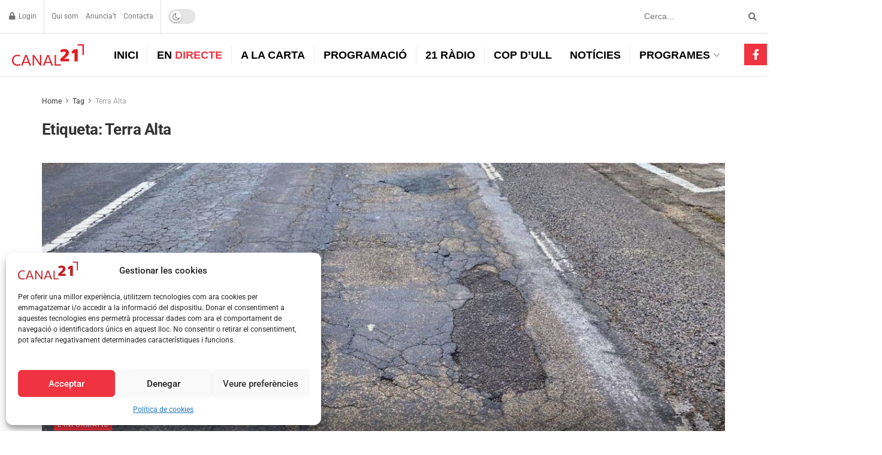

--- FILE ---
content_type: text/html; charset=utf-8
request_url: https://www.google.com/recaptcha/api2/anchor?ar=1&k=6Lfv9-gpAAAAABUsZ_EWMN6EY9tixVDiaqpB_imq&co=aHR0cHM6Ly93d3cuY2FuYWwyMWVicmUuY29tOjQ0Mw..&hl=en&v=N67nZn4AqZkNcbeMu4prBgzg&size=normal&anchor-ms=20000&execute-ms=30000&cb=1472ita183ld
body_size: 49099
content:
<!DOCTYPE HTML><html dir="ltr" lang="en"><head><meta http-equiv="Content-Type" content="text/html; charset=UTF-8">
<meta http-equiv="X-UA-Compatible" content="IE=edge">
<title>reCAPTCHA</title>
<style type="text/css">
/* cyrillic-ext */
@font-face {
  font-family: 'Roboto';
  font-style: normal;
  font-weight: 400;
  font-stretch: 100%;
  src: url(//fonts.gstatic.com/s/roboto/v48/KFO7CnqEu92Fr1ME7kSn66aGLdTylUAMa3GUBHMdazTgWw.woff2) format('woff2');
  unicode-range: U+0460-052F, U+1C80-1C8A, U+20B4, U+2DE0-2DFF, U+A640-A69F, U+FE2E-FE2F;
}
/* cyrillic */
@font-face {
  font-family: 'Roboto';
  font-style: normal;
  font-weight: 400;
  font-stretch: 100%;
  src: url(//fonts.gstatic.com/s/roboto/v48/KFO7CnqEu92Fr1ME7kSn66aGLdTylUAMa3iUBHMdazTgWw.woff2) format('woff2');
  unicode-range: U+0301, U+0400-045F, U+0490-0491, U+04B0-04B1, U+2116;
}
/* greek-ext */
@font-face {
  font-family: 'Roboto';
  font-style: normal;
  font-weight: 400;
  font-stretch: 100%;
  src: url(//fonts.gstatic.com/s/roboto/v48/KFO7CnqEu92Fr1ME7kSn66aGLdTylUAMa3CUBHMdazTgWw.woff2) format('woff2');
  unicode-range: U+1F00-1FFF;
}
/* greek */
@font-face {
  font-family: 'Roboto';
  font-style: normal;
  font-weight: 400;
  font-stretch: 100%;
  src: url(//fonts.gstatic.com/s/roboto/v48/KFO7CnqEu92Fr1ME7kSn66aGLdTylUAMa3-UBHMdazTgWw.woff2) format('woff2');
  unicode-range: U+0370-0377, U+037A-037F, U+0384-038A, U+038C, U+038E-03A1, U+03A3-03FF;
}
/* math */
@font-face {
  font-family: 'Roboto';
  font-style: normal;
  font-weight: 400;
  font-stretch: 100%;
  src: url(//fonts.gstatic.com/s/roboto/v48/KFO7CnqEu92Fr1ME7kSn66aGLdTylUAMawCUBHMdazTgWw.woff2) format('woff2');
  unicode-range: U+0302-0303, U+0305, U+0307-0308, U+0310, U+0312, U+0315, U+031A, U+0326-0327, U+032C, U+032F-0330, U+0332-0333, U+0338, U+033A, U+0346, U+034D, U+0391-03A1, U+03A3-03A9, U+03B1-03C9, U+03D1, U+03D5-03D6, U+03F0-03F1, U+03F4-03F5, U+2016-2017, U+2034-2038, U+203C, U+2040, U+2043, U+2047, U+2050, U+2057, U+205F, U+2070-2071, U+2074-208E, U+2090-209C, U+20D0-20DC, U+20E1, U+20E5-20EF, U+2100-2112, U+2114-2115, U+2117-2121, U+2123-214F, U+2190, U+2192, U+2194-21AE, U+21B0-21E5, U+21F1-21F2, U+21F4-2211, U+2213-2214, U+2216-22FF, U+2308-230B, U+2310, U+2319, U+231C-2321, U+2336-237A, U+237C, U+2395, U+239B-23B7, U+23D0, U+23DC-23E1, U+2474-2475, U+25AF, U+25B3, U+25B7, U+25BD, U+25C1, U+25CA, U+25CC, U+25FB, U+266D-266F, U+27C0-27FF, U+2900-2AFF, U+2B0E-2B11, U+2B30-2B4C, U+2BFE, U+3030, U+FF5B, U+FF5D, U+1D400-1D7FF, U+1EE00-1EEFF;
}
/* symbols */
@font-face {
  font-family: 'Roboto';
  font-style: normal;
  font-weight: 400;
  font-stretch: 100%;
  src: url(//fonts.gstatic.com/s/roboto/v48/KFO7CnqEu92Fr1ME7kSn66aGLdTylUAMaxKUBHMdazTgWw.woff2) format('woff2');
  unicode-range: U+0001-000C, U+000E-001F, U+007F-009F, U+20DD-20E0, U+20E2-20E4, U+2150-218F, U+2190, U+2192, U+2194-2199, U+21AF, U+21E6-21F0, U+21F3, U+2218-2219, U+2299, U+22C4-22C6, U+2300-243F, U+2440-244A, U+2460-24FF, U+25A0-27BF, U+2800-28FF, U+2921-2922, U+2981, U+29BF, U+29EB, U+2B00-2BFF, U+4DC0-4DFF, U+FFF9-FFFB, U+10140-1018E, U+10190-1019C, U+101A0, U+101D0-101FD, U+102E0-102FB, U+10E60-10E7E, U+1D2C0-1D2D3, U+1D2E0-1D37F, U+1F000-1F0FF, U+1F100-1F1AD, U+1F1E6-1F1FF, U+1F30D-1F30F, U+1F315, U+1F31C, U+1F31E, U+1F320-1F32C, U+1F336, U+1F378, U+1F37D, U+1F382, U+1F393-1F39F, U+1F3A7-1F3A8, U+1F3AC-1F3AF, U+1F3C2, U+1F3C4-1F3C6, U+1F3CA-1F3CE, U+1F3D4-1F3E0, U+1F3ED, U+1F3F1-1F3F3, U+1F3F5-1F3F7, U+1F408, U+1F415, U+1F41F, U+1F426, U+1F43F, U+1F441-1F442, U+1F444, U+1F446-1F449, U+1F44C-1F44E, U+1F453, U+1F46A, U+1F47D, U+1F4A3, U+1F4B0, U+1F4B3, U+1F4B9, U+1F4BB, U+1F4BF, U+1F4C8-1F4CB, U+1F4D6, U+1F4DA, U+1F4DF, U+1F4E3-1F4E6, U+1F4EA-1F4ED, U+1F4F7, U+1F4F9-1F4FB, U+1F4FD-1F4FE, U+1F503, U+1F507-1F50B, U+1F50D, U+1F512-1F513, U+1F53E-1F54A, U+1F54F-1F5FA, U+1F610, U+1F650-1F67F, U+1F687, U+1F68D, U+1F691, U+1F694, U+1F698, U+1F6AD, U+1F6B2, U+1F6B9-1F6BA, U+1F6BC, U+1F6C6-1F6CF, U+1F6D3-1F6D7, U+1F6E0-1F6EA, U+1F6F0-1F6F3, U+1F6F7-1F6FC, U+1F700-1F7FF, U+1F800-1F80B, U+1F810-1F847, U+1F850-1F859, U+1F860-1F887, U+1F890-1F8AD, U+1F8B0-1F8BB, U+1F8C0-1F8C1, U+1F900-1F90B, U+1F93B, U+1F946, U+1F984, U+1F996, U+1F9E9, U+1FA00-1FA6F, U+1FA70-1FA7C, U+1FA80-1FA89, U+1FA8F-1FAC6, U+1FACE-1FADC, U+1FADF-1FAE9, U+1FAF0-1FAF8, U+1FB00-1FBFF;
}
/* vietnamese */
@font-face {
  font-family: 'Roboto';
  font-style: normal;
  font-weight: 400;
  font-stretch: 100%;
  src: url(//fonts.gstatic.com/s/roboto/v48/KFO7CnqEu92Fr1ME7kSn66aGLdTylUAMa3OUBHMdazTgWw.woff2) format('woff2');
  unicode-range: U+0102-0103, U+0110-0111, U+0128-0129, U+0168-0169, U+01A0-01A1, U+01AF-01B0, U+0300-0301, U+0303-0304, U+0308-0309, U+0323, U+0329, U+1EA0-1EF9, U+20AB;
}
/* latin-ext */
@font-face {
  font-family: 'Roboto';
  font-style: normal;
  font-weight: 400;
  font-stretch: 100%;
  src: url(//fonts.gstatic.com/s/roboto/v48/KFO7CnqEu92Fr1ME7kSn66aGLdTylUAMa3KUBHMdazTgWw.woff2) format('woff2');
  unicode-range: U+0100-02BA, U+02BD-02C5, U+02C7-02CC, U+02CE-02D7, U+02DD-02FF, U+0304, U+0308, U+0329, U+1D00-1DBF, U+1E00-1E9F, U+1EF2-1EFF, U+2020, U+20A0-20AB, U+20AD-20C0, U+2113, U+2C60-2C7F, U+A720-A7FF;
}
/* latin */
@font-face {
  font-family: 'Roboto';
  font-style: normal;
  font-weight: 400;
  font-stretch: 100%;
  src: url(//fonts.gstatic.com/s/roboto/v48/KFO7CnqEu92Fr1ME7kSn66aGLdTylUAMa3yUBHMdazQ.woff2) format('woff2');
  unicode-range: U+0000-00FF, U+0131, U+0152-0153, U+02BB-02BC, U+02C6, U+02DA, U+02DC, U+0304, U+0308, U+0329, U+2000-206F, U+20AC, U+2122, U+2191, U+2193, U+2212, U+2215, U+FEFF, U+FFFD;
}
/* cyrillic-ext */
@font-face {
  font-family: 'Roboto';
  font-style: normal;
  font-weight: 500;
  font-stretch: 100%;
  src: url(//fonts.gstatic.com/s/roboto/v48/KFO7CnqEu92Fr1ME7kSn66aGLdTylUAMa3GUBHMdazTgWw.woff2) format('woff2');
  unicode-range: U+0460-052F, U+1C80-1C8A, U+20B4, U+2DE0-2DFF, U+A640-A69F, U+FE2E-FE2F;
}
/* cyrillic */
@font-face {
  font-family: 'Roboto';
  font-style: normal;
  font-weight: 500;
  font-stretch: 100%;
  src: url(//fonts.gstatic.com/s/roboto/v48/KFO7CnqEu92Fr1ME7kSn66aGLdTylUAMa3iUBHMdazTgWw.woff2) format('woff2');
  unicode-range: U+0301, U+0400-045F, U+0490-0491, U+04B0-04B1, U+2116;
}
/* greek-ext */
@font-face {
  font-family: 'Roboto';
  font-style: normal;
  font-weight: 500;
  font-stretch: 100%;
  src: url(//fonts.gstatic.com/s/roboto/v48/KFO7CnqEu92Fr1ME7kSn66aGLdTylUAMa3CUBHMdazTgWw.woff2) format('woff2');
  unicode-range: U+1F00-1FFF;
}
/* greek */
@font-face {
  font-family: 'Roboto';
  font-style: normal;
  font-weight: 500;
  font-stretch: 100%;
  src: url(//fonts.gstatic.com/s/roboto/v48/KFO7CnqEu92Fr1ME7kSn66aGLdTylUAMa3-UBHMdazTgWw.woff2) format('woff2');
  unicode-range: U+0370-0377, U+037A-037F, U+0384-038A, U+038C, U+038E-03A1, U+03A3-03FF;
}
/* math */
@font-face {
  font-family: 'Roboto';
  font-style: normal;
  font-weight: 500;
  font-stretch: 100%;
  src: url(//fonts.gstatic.com/s/roboto/v48/KFO7CnqEu92Fr1ME7kSn66aGLdTylUAMawCUBHMdazTgWw.woff2) format('woff2');
  unicode-range: U+0302-0303, U+0305, U+0307-0308, U+0310, U+0312, U+0315, U+031A, U+0326-0327, U+032C, U+032F-0330, U+0332-0333, U+0338, U+033A, U+0346, U+034D, U+0391-03A1, U+03A3-03A9, U+03B1-03C9, U+03D1, U+03D5-03D6, U+03F0-03F1, U+03F4-03F5, U+2016-2017, U+2034-2038, U+203C, U+2040, U+2043, U+2047, U+2050, U+2057, U+205F, U+2070-2071, U+2074-208E, U+2090-209C, U+20D0-20DC, U+20E1, U+20E5-20EF, U+2100-2112, U+2114-2115, U+2117-2121, U+2123-214F, U+2190, U+2192, U+2194-21AE, U+21B0-21E5, U+21F1-21F2, U+21F4-2211, U+2213-2214, U+2216-22FF, U+2308-230B, U+2310, U+2319, U+231C-2321, U+2336-237A, U+237C, U+2395, U+239B-23B7, U+23D0, U+23DC-23E1, U+2474-2475, U+25AF, U+25B3, U+25B7, U+25BD, U+25C1, U+25CA, U+25CC, U+25FB, U+266D-266F, U+27C0-27FF, U+2900-2AFF, U+2B0E-2B11, U+2B30-2B4C, U+2BFE, U+3030, U+FF5B, U+FF5D, U+1D400-1D7FF, U+1EE00-1EEFF;
}
/* symbols */
@font-face {
  font-family: 'Roboto';
  font-style: normal;
  font-weight: 500;
  font-stretch: 100%;
  src: url(//fonts.gstatic.com/s/roboto/v48/KFO7CnqEu92Fr1ME7kSn66aGLdTylUAMaxKUBHMdazTgWw.woff2) format('woff2');
  unicode-range: U+0001-000C, U+000E-001F, U+007F-009F, U+20DD-20E0, U+20E2-20E4, U+2150-218F, U+2190, U+2192, U+2194-2199, U+21AF, U+21E6-21F0, U+21F3, U+2218-2219, U+2299, U+22C4-22C6, U+2300-243F, U+2440-244A, U+2460-24FF, U+25A0-27BF, U+2800-28FF, U+2921-2922, U+2981, U+29BF, U+29EB, U+2B00-2BFF, U+4DC0-4DFF, U+FFF9-FFFB, U+10140-1018E, U+10190-1019C, U+101A0, U+101D0-101FD, U+102E0-102FB, U+10E60-10E7E, U+1D2C0-1D2D3, U+1D2E0-1D37F, U+1F000-1F0FF, U+1F100-1F1AD, U+1F1E6-1F1FF, U+1F30D-1F30F, U+1F315, U+1F31C, U+1F31E, U+1F320-1F32C, U+1F336, U+1F378, U+1F37D, U+1F382, U+1F393-1F39F, U+1F3A7-1F3A8, U+1F3AC-1F3AF, U+1F3C2, U+1F3C4-1F3C6, U+1F3CA-1F3CE, U+1F3D4-1F3E0, U+1F3ED, U+1F3F1-1F3F3, U+1F3F5-1F3F7, U+1F408, U+1F415, U+1F41F, U+1F426, U+1F43F, U+1F441-1F442, U+1F444, U+1F446-1F449, U+1F44C-1F44E, U+1F453, U+1F46A, U+1F47D, U+1F4A3, U+1F4B0, U+1F4B3, U+1F4B9, U+1F4BB, U+1F4BF, U+1F4C8-1F4CB, U+1F4D6, U+1F4DA, U+1F4DF, U+1F4E3-1F4E6, U+1F4EA-1F4ED, U+1F4F7, U+1F4F9-1F4FB, U+1F4FD-1F4FE, U+1F503, U+1F507-1F50B, U+1F50D, U+1F512-1F513, U+1F53E-1F54A, U+1F54F-1F5FA, U+1F610, U+1F650-1F67F, U+1F687, U+1F68D, U+1F691, U+1F694, U+1F698, U+1F6AD, U+1F6B2, U+1F6B9-1F6BA, U+1F6BC, U+1F6C6-1F6CF, U+1F6D3-1F6D7, U+1F6E0-1F6EA, U+1F6F0-1F6F3, U+1F6F7-1F6FC, U+1F700-1F7FF, U+1F800-1F80B, U+1F810-1F847, U+1F850-1F859, U+1F860-1F887, U+1F890-1F8AD, U+1F8B0-1F8BB, U+1F8C0-1F8C1, U+1F900-1F90B, U+1F93B, U+1F946, U+1F984, U+1F996, U+1F9E9, U+1FA00-1FA6F, U+1FA70-1FA7C, U+1FA80-1FA89, U+1FA8F-1FAC6, U+1FACE-1FADC, U+1FADF-1FAE9, U+1FAF0-1FAF8, U+1FB00-1FBFF;
}
/* vietnamese */
@font-face {
  font-family: 'Roboto';
  font-style: normal;
  font-weight: 500;
  font-stretch: 100%;
  src: url(//fonts.gstatic.com/s/roboto/v48/KFO7CnqEu92Fr1ME7kSn66aGLdTylUAMa3OUBHMdazTgWw.woff2) format('woff2');
  unicode-range: U+0102-0103, U+0110-0111, U+0128-0129, U+0168-0169, U+01A0-01A1, U+01AF-01B0, U+0300-0301, U+0303-0304, U+0308-0309, U+0323, U+0329, U+1EA0-1EF9, U+20AB;
}
/* latin-ext */
@font-face {
  font-family: 'Roboto';
  font-style: normal;
  font-weight: 500;
  font-stretch: 100%;
  src: url(//fonts.gstatic.com/s/roboto/v48/KFO7CnqEu92Fr1ME7kSn66aGLdTylUAMa3KUBHMdazTgWw.woff2) format('woff2');
  unicode-range: U+0100-02BA, U+02BD-02C5, U+02C7-02CC, U+02CE-02D7, U+02DD-02FF, U+0304, U+0308, U+0329, U+1D00-1DBF, U+1E00-1E9F, U+1EF2-1EFF, U+2020, U+20A0-20AB, U+20AD-20C0, U+2113, U+2C60-2C7F, U+A720-A7FF;
}
/* latin */
@font-face {
  font-family: 'Roboto';
  font-style: normal;
  font-weight: 500;
  font-stretch: 100%;
  src: url(//fonts.gstatic.com/s/roboto/v48/KFO7CnqEu92Fr1ME7kSn66aGLdTylUAMa3yUBHMdazQ.woff2) format('woff2');
  unicode-range: U+0000-00FF, U+0131, U+0152-0153, U+02BB-02BC, U+02C6, U+02DA, U+02DC, U+0304, U+0308, U+0329, U+2000-206F, U+20AC, U+2122, U+2191, U+2193, U+2212, U+2215, U+FEFF, U+FFFD;
}
/* cyrillic-ext */
@font-face {
  font-family: 'Roboto';
  font-style: normal;
  font-weight: 900;
  font-stretch: 100%;
  src: url(//fonts.gstatic.com/s/roboto/v48/KFO7CnqEu92Fr1ME7kSn66aGLdTylUAMa3GUBHMdazTgWw.woff2) format('woff2');
  unicode-range: U+0460-052F, U+1C80-1C8A, U+20B4, U+2DE0-2DFF, U+A640-A69F, U+FE2E-FE2F;
}
/* cyrillic */
@font-face {
  font-family: 'Roboto';
  font-style: normal;
  font-weight: 900;
  font-stretch: 100%;
  src: url(//fonts.gstatic.com/s/roboto/v48/KFO7CnqEu92Fr1ME7kSn66aGLdTylUAMa3iUBHMdazTgWw.woff2) format('woff2');
  unicode-range: U+0301, U+0400-045F, U+0490-0491, U+04B0-04B1, U+2116;
}
/* greek-ext */
@font-face {
  font-family: 'Roboto';
  font-style: normal;
  font-weight: 900;
  font-stretch: 100%;
  src: url(//fonts.gstatic.com/s/roboto/v48/KFO7CnqEu92Fr1ME7kSn66aGLdTylUAMa3CUBHMdazTgWw.woff2) format('woff2');
  unicode-range: U+1F00-1FFF;
}
/* greek */
@font-face {
  font-family: 'Roboto';
  font-style: normal;
  font-weight: 900;
  font-stretch: 100%;
  src: url(//fonts.gstatic.com/s/roboto/v48/KFO7CnqEu92Fr1ME7kSn66aGLdTylUAMa3-UBHMdazTgWw.woff2) format('woff2');
  unicode-range: U+0370-0377, U+037A-037F, U+0384-038A, U+038C, U+038E-03A1, U+03A3-03FF;
}
/* math */
@font-face {
  font-family: 'Roboto';
  font-style: normal;
  font-weight: 900;
  font-stretch: 100%;
  src: url(//fonts.gstatic.com/s/roboto/v48/KFO7CnqEu92Fr1ME7kSn66aGLdTylUAMawCUBHMdazTgWw.woff2) format('woff2');
  unicode-range: U+0302-0303, U+0305, U+0307-0308, U+0310, U+0312, U+0315, U+031A, U+0326-0327, U+032C, U+032F-0330, U+0332-0333, U+0338, U+033A, U+0346, U+034D, U+0391-03A1, U+03A3-03A9, U+03B1-03C9, U+03D1, U+03D5-03D6, U+03F0-03F1, U+03F4-03F5, U+2016-2017, U+2034-2038, U+203C, U+2040, U+2043, U+2047, U+2050, U+2057, U+205F, U+2070-2071, U+2074-208E, U+2090-209C, U+20D0-20DC, U+20E1, U+20E5-20EF, U+2100-2112, U+2114-2115, U+2117-2121, U+2123-214F, U+2190, U+2192, U+2194-21AE, U+21B0-21E5, U+21F1-21F2, U+21F4-2211, U+2213-2214, U+2216-22FF, U+2308-230B, U+2310, U+2319, U+231C-2321, U+2336-237A, U+237C, U+2395, U+239B-23B7, U+23D0, U+23DC-23E1, U+2474-2475, U+25AF, U+25B3, U+25B7, U+25BD, U+25C1, U+25CA, U+25CC, U+25FB, U+266D-266F, U+27C0-27FF, U+2900-2AFF, U+2B0E-2B11, U+2B30-2B4C, U+2BFE, U+3030, U+FF5B, U+FF5D, U+1D400-1D7FF, U+1EE00-1EEFF;
}
/* symbols */
@font-face {
  font-family: 'Roboto';
  font-style: normal;
  font-weight: 900;
  font-stretch: 100%;
  src: url(//fonts.gstatic.com/s/roboto/v48/KFO7CnqEu92Fr1ME7kSn66aGLdTylUAMaxKUBHMdazTgWw.woff2) format('woff2');
  unicode-range: U+0001-000C, U+000E-001F, U+007F-009F, U+20DD-20E0, U+20E2-20E4, U+2150-218F, U+2190, U+2192, U+2194-2199, U+21AF, U+21E6-21F0, U+21F3, U+2218-2219, U+2299, U+22C4-22C6, U+2300-243F, U+2440-244A, U+2460-24FF, U+25A0-27BF, U+2800-28FF, U+2921-2922, U+2981, U+29BF, U+29EB, U+2B00-2BFF, U+4DC0-4DFF, U+FFF9-FFFB, U+10140-1018E, U+10190-1019C, U+101A0, U+101D0-101FD, U+102E0-102FB, U+10E60-10E7E, U+1D2C0-1D2D3, U+1D2E0-1D37F, U+1F000-1F0FF, U+1F100-1F1AD, U+1F1E6-1F1FF, U+1F30D-1F30F, U+1F315, U+1F31C, U+1F31E, U+1F320-1F32C, U+1F336, U+1F378, U+1F37D, U+1F382, U+1F393-1F39F, U+1F3A7-1F3A8, U+1F3AC-1F3AF, U+1F3C2, U+1F3C4-1F3C6, U+1F3CA-1F3CE, U+1F3D4-1F3E0, U+1F3ED, U+1F3F1-1F3F3, U+1F3F5-1F3F7, U+1F408, U+1F415, U+1F41F, U+1F426, U+1F43F, U+1F441-1F442, U+1F444, U+1F446-1F449, U+1F44C-1F44E, U+1F453, U+1F46A, U+1F47D, U+1F4A3, U+1F4B0, U+1F4B3, U+1F4B9, U+1F4BB, U+1F4BF, U+1F4C8-1F4CB, U+1F4D6, U+1F4DA, U+1F4DF, U+1F4E3-1F4E6, U+1F4EA-1F4ED, U+1F4F7, U+1F4F9-1F4FB, U+1F4FD-1F4FE, U+1F503, U+1F507-1F50B, U+1F50D, U+1F512-1F513, U+1F53E-1F54A, U+1F54F-1F5FA, U+1F610, U+1F650-1F67F, U+1F687, U+1F68D, U+1F691, U+1F694, U+1F698, U+1F6AD, U+1F6B2, U+1F6B9-1F6BA, U+1F6BC, U+1F6C6-1F6CF, U+1F6D3-1F6D7, U+1F6E0-1F6EA, U+1F6F0-1F6F3, U+1F6F7-1F6FC, U+1F700-1F7FF, U+1F800-1F80B, U+1F810-1F847, U+1F850-1F859, U+1F860-1F887, U+1F890-1F8AD, U+1F8B0-1F8BB, U+1F8C0-1F8C1, U+1F900-1F90B, U+1F93B, U+1F946, U+1F984, U+1F996, U+1F9E9, U+1FA00-1FA6F, U+1FA70-1FA7C, U+1FA80-1FA89, U+1FA8F-1FAC6, U+1FACE-1FADC, U+1FADF-1FAE9, U+1FAF0-1FAF8, U+1FB00-1FBFF;
}
/* vietnamese */
@font-face {
  font-family: 'Roboto';
  font-style: normal;
  font-weight: 900;
  font-stretch: 100%;
  src: url(//fonts.gstatic.com/s/roboto/v48/KFO7CnqEu92Fr1ME7kSn66aGLdTylUAMa3OUBHMdazTgWw.woff2) format('woff2');
  unicode-range: U+0102-0103, U+0110-0111, U+0128-0129, U+0168-0169, U+01A0-01A1, U+01AF-01B0, U+0300-0301, U+0303-0304, U+0308-0309, U+0323, U+0329, U+1EA0-1EF9, U+20AB;
}
/* latin-ext */
@font-face {
  font-family: 'Roboto';
  font-style: normal;
  font-weight: 900;
  font-stretch: 100%;
  src: url(//fonts.gstatic.com/s/roboto/v48/KFO7CnqEu92Fr1ME7kSn66aGLdTylUAMa3KUBHMdazTgWw.woff2) format('woff2');
  unicode-range: U+0100-02BA, U+02BD-02C5, U+02C7-02CC, U+02CE-02D7, U+02DD-02FF, U+0304, U+0308, U+0329, U+1D00-1DBF, U+1E00-1E9F, U+1EF2-1EFF, U+2020, U+20A0-20AB, U+20AD-20C0, U+2113, U+2C60-2C7F, U+A720-A7FF;
}
/* latin */
@font-face {
  font-family: 'Roboto';
  font-style: normal;
  font-weight: 900;
  font-stretch: 100%;
  src: url(//fonts.gstatic.com/s/roboto/v48/KFO7CnqEu92Fr1ME7kSn66aGLdTylUAMa3yUBHMdazQ.woff2) format('woff2');
  unicode-range: U+0000-00FF, U+0131, U+0152-0153, U+02BB-02BC, U+02C6, U+02DA, U+02DC, U+0304, U+0308, U+0329, U+2000-206F, U+20AC, U+2122, U+2191, U+2193, U+2212, U+2215, U+FEFF, U+FFFD;
}

</style>
<link rel="stylesheet" type="text/css" href="https://www.gstatic.com/recaptcha/releases/N67nZn4AqZkNcbeMu4prBgzg/styles__ltr.css">
<script nonce="1aOoEipFCKeNqlmGO4vRFA" type="text/javascript">window['__recaptcha_api'] = 'https://www.google.com/recaptcha/api2/';</script>
<script type="text/javascript" src="https://www.gstatic.com/recaptcha/releases/N67nZn4AqZkNcbeMu4prBgzg/recaptcha__en.js" nonce="1aOoEipFCKeNqlmGO4vRFA">
      
    </script></head>
<body><div id="rc-anchor-alert" class="rc-anchor-alert"></div>
<input type="hidden" id="recaptcha-token" value="[base64]">
<script type="text/javascript" nonce="1aOoEipFCKeNqlmGO4vRFA">
      recaptcha.anchor.Main.init("[\x22ainput\x22,[\x22bgdata\x22,\x22\x22,\[base64]/[base64]/[base64]/ZyhXLGgpOnEoW04sMjEsbF0sVywwKSxoKSxmYWxzZSxmYWxzZSl9Y2F0Y2goayl7RygzNTgsVyk/[base64]/[base64]/[base64]/[base64]/[base64]/[base64]/[base64]/bmV3IEJbT10oRFswXSk6dz09Mj9uZXcgQltPXShEWzBdLERbMV0pOnc9PTM/bmV3IEJbT10oRFswXSxEWzFdLERbMl0pOnc9PTQ/[base64]/[base64]/[base64]/[base64]/[base64]\\u003d\x22,\[base64]\x22,\x22wo5WIsKyw4Fqw5vDkDFIw4dqFsKOWzx2wo7CrsO+d8OhwrwGDS4bGcKgI0/DnSdHwqrDpsObDWjCkCnCucOLDsKPbMK5TsOiwqzCnV4IwrUAwrPDgFrCgsOvMsOowozDlcOKw7YWwpViw64jPjvCrMKqNcK8EcOTUnbDk0fDqMKhw7XDr1Iswq1Bw5vDm8OgwrZ2wqTCkMKcVcKWT8K/McK9dG3DkW1DwpbDvVpPSSTCtsOoRm9VPsOfIMKTw5VxTUjDqcKyK8OqSCnDgWrCs8KNw5LChkxhwrcZwrVAw5XDgxfCtMKRLQA6wqISwqLDi8KWworCn8O4wr5Swq7DksKNw6nDjcK2wrvDhg/Cl3BFJSgzwo3DncObw70lTkQcZyLDnC0gK8Kvw5cww5rDgsKIw5bDt8Oiw64Sw7MfAMOIwrUGw4d/GcO0wpzCtVPCicOSw6rDqMOfHsKzWMOPwptgMMOXUsO2a2XCgcKEw7vDvDjCjMK6wpMZwprCs8KLwojCiU5qwqPDvcO9BMOWY8ObOcOWOcOUw7FZwpPChMOcw4/ChcO6w4HDjcOMacK5w4Qew6xuFsKYw6sxwozDtwQfT2Ujw6BTwpRyEgl/acOcwpbCgsKJw6rCiSHDgRw0E8OiZ8OScMO0w63CiMOQeQnDs05/JTvDjsOGL8O+H2AbeMOCG0jDm8OUFcKgwrbCjsOsK8KIw6TDnXrDghPCplvCqMOww5nDiMKwNXkMDVFcBxzCoMO6w6XCoMKpwozDq8ObTMK3CTlJA206wrINZ8OLCSfDs8KRwro7w5/[base64]/Cn8OmwqhBKcKSwqbDr8OdQMOwf8KfwrHCkMKFwp7DoDxyw7XCs8KbWsKzVcKCYcKhLlvCiWXDlcOmCcOBODgdwo5ewrLCv0bDskcPCMK7Bn7Cj1orwro8NUbDuSnClg3DlkrDnsO5w5nDusOBwo/CogjDvVjDqsOmwoFhFsOtw7Umw6/CmGNywr55LQzDsGLDlsKHwp8jJnfCrSbCh8OLC0nCulkoG2sUw5gtIcKgw4/[base64]/wpzDlsKuwrbCj8KeKMO5Li1uVBYre05dV8OgSsKKwpzCj8Kjwrgkw7/CmsOBw51QTcOeXMO5LsOLw7svw4DClMOUwpfDhsOZwpIwEWbConPCtcO8aT3Cj8Kdw5rCiQ7Dl3zCq8KSwp1VDMOZacOSw4fCqinDt01PwrvDucKCZ8O+w5LDosKCw5g8EsKuw4zDkMOjdMKNwpBvN8KISlvCkMKGw6fCk2QHw4XDpcOQVn/DqybDjcK/w743w4x9MMOSw5ZCZMKuWwXCn8O8EjfDoDXDtlh3M8OdTkzCkFnCtRPDkU3CoHjCkUYsTMKLV8OAwoLDh8KOwpzDgh/[base64]/c2vDgsKTT8Ogd8Kiw6chw7lRYSYRTMO6wqDDsisqCMKKw5/CrcOqwpjDqAoawo7CsBZmwrEyw7F4w7rDjMOkwpgVWMKIOlwVXjHCiQFAw6liCnRGw6fDg8Ksw77Cslk4w7rDpMOmAA/CoMOVw43Dj8Omwq/CmlTDssK7RcOFK8KXwqzCpsKGw57Cn8KDw63CrsKkw4cbPg8BwpfDhUbCtHlCZ8KRT8KSwpnCmcKYw6Q4wpzCh8Khw7RYVQkUEXZ6wpRlw7vDssOsScKhGQjCs8KLwqDDn8OcOcO0XsOFOMKVdMK7YAjDvwjChxLDkVbCr8OkNQ3DkU/DlcKlwpIrwpzDjy4qwqHDqMOBWsK4ehtjV1M1w6xlTcK7wovDp1d9dsKlwrAjw4wiOzbCrXBPe04QMhXDt19nZB7Dmw7Du3gbw4LDj0dkw4/DtcK2VXVXwpPCpMKuw4Ntw657w7ZcScO5woTCiDPDgB3CjHpGwrrDrzHClMK4wroMw7oCasKZwpjCqsOpwqNBw5YBw5XDvhTCgxVUXgbCkMOQw5nCncK9L8OLw4fDryXDjMOwcMOfA2kNwpDCsMO3PkgOSMKcUmklwrQlw7lewrE/[base64]/wpprL3nCsMK4w73Dq8OBTnnCrj3Ct8KjK8OaN0skw7nDqMO9wqbCjGttCMOOCMKDwqjCuGfCtz3DoFTChxTCuQZULcOiH3V7NwgXwohsWMOSw7UJc8K7YC8WKXXDmAfDl8KMayPDrwETecOoGDDDg8KeLWDDhsKKfMKFBFsCw7HDisKhcx/[base64]/CucOaw75LfSkKLMOvwqzDpcOqQsKdw4FWwq8HJcOQwpoRUsKYUk4fM24Ywr7CocOiw7LCgMOCFzl+wq0qDcK1dyTDll7ChcKxwrgyJ0ojwr1Yw7xWB8OHPsK6w5UEeHQ4RDTClcOSf8OPZcOwO8O7w7hjw7kFwp7CksO/w5EKcGjCncOMw6EHIjHDrsOIw6/ChMOuwrFOwpN2clPDiwvDsDvCqcKdw7fCqAsLWMKbwpXCpVZ3KSrCtRxwwpN9CcKYfmlRbivDqGhBw696wp/DsjvCgXAMwoZ+AWvCrlLCscONw6ADL27CkcKbwqvCocOKw4s7WMKhRhrDvsOrMQZJw7NCUzRgb8OfFMKGOWLDk2UlaTDCvzdZwpZzB0/DsMOGAMOgwpzDqG7CscOOw5DCisKxOBAywr/Ch8OxwpVhwqZGO8KMF8OhZ8O0w5UpwpbDjjXCjsOGBD/[base64]/w7lewph6w5kDFh3CmmzCjcOfw6PCnMOhw6DCslrCp8OUwo9fw7tRw4t7UcOkOsOsY8KHKyXCisKXwo3Dlg3CjMKNwrwCw7bCj2HDg8KbwoLDssOZwo7ChsOCfsKAMMODV3Utw5guw7JwB3PChVfCoEPDuMO7w4YqPsO+c1pJw5I/AcO6NjYow77CmsKew5/ClsK9w50tf8K6wrfDk1bCk8OIdMOMbCzCpcOpLDLCk8KDw7d/[base64]/CpgMhw7/DpMOwKD/[base64]/Do8O2BsKwfgpiw7HCnyLDncK5CUERB8OUworDsBoSwrLDscOjw590w67Cu0JRCMKvVMOlP3fDrMKOZE8bwqkJY8OrL2PDo3dWwpkkwowdw59aWQ7Ct2vCllPCs3nDuDDDs8OeUhZ0c2cFwqTDrTsCw7/[base64]/w6cRJ8OZwrRWYsOTKAQeOwMjcMK5wozCsg0zGsK8wopmZMOQBsKTwojDu1UMw47ClsK/wq1zw58xAcOSwo7Ct1XCn8Kxwr3DqMOMQMK+aS3DiyXDnj7Dh8KrwrnCtMOzw6lzwqJ0w5zDsVfCtsOSw7jChlzDgMKIJmYSwqQWw5pHfMKbwp8hXMK6w6TDjyrDuF/Drzcgw6lMwpXCvgzDncKnWcOswoXCrcOQw7UbPjXDpi5mw5xywr9jw5lZw6ggesKwWTzCoMOaw5jCgsKnUjkXw6RgYBtww7PDjEXConkuXsO9MHjDuV3DgcK6wpbDrC4jw5DCuMKtwq5uPMKPwqHCkU/DsnbDqkMnwojDqTDDlXkVXsOWVMKbw4jDvS/DpmXDmsOFwqV8w5l0CsOkw4U9w7Qjb8KiwqgIK8KmVUI8JMO4BcOAagBPw7k6wrnCvsKzwpdrwrLCvz7DqwJsShLCkmHDo8K4w7Qgwp7DkiTDtCw8wp/Co8KQw6/CrhcAwo3DvCfCnMK8W8Kbw6zDr8KAwq3DqHczw4Z3wqvCtMK2OcK3wqvCoiY1VhcsUcOswrgWSycywqRFbMORw43ClMOzFAvDlsKcaMK+QMOHAEczw5PCscK8JGnCjcK8LUTCr8OiYMKMwowxZyLCt8K8wonDjMOYZcKxw684w6F5ACwhOEZAw73Cq8OIW2F/H8OSw7LCh8OswqxLwp7DvhpDDMK1wphLLwDDtsKZw6vDglPDlgfDn8OCw5txQhFZw4gdw7HDucKpw5YfwrjDlyB/wrjCmMOTLkVPw4pxw6oDw6YuwpwhLMKzw5FPBnc5NhXCukhFQmoiwr/DkVp0LR3DozjCucO4IMOOfAvCoGxOacKLwqvCg2wjw5vCinLCqcOGecOmKSAiQ8KqwokUw75GXMOWQMOOFyzDq8KFaHcpwpLCsz1QCsO0w53CqcO0w4jDisKEw7V1w54+wppzw4k3w4TCqGkzwrdPMV/[base64]/[base64]/DkFtSecKiwr1Ywr/CtiTDn2xbcBwUw7TDm8Odw517w6QswojDjMOrOCjDv8Ohwoo7wr9ySsOmSRPCkMOTwrrCrsOZworDo2EAw5XDsQdnwqUXXj/Dv8OuJQxdWTsdPcOtYsOHM3FUEsK2w53DmWZvwrU8QmTDtGh6w47CvHbDvcKkMh51w5vCslVzwpPCrCRvQ3HCmw/CjhzDq8OwwozDisKIQjrDjVzDgsOsDGxWw5rCjGgCwqY8UcKjM8OvRx51wo9bZ8KZJ0Imwpx/wq3DgMKlGsOBYSXChRDCi3PDimTDk8OmwrbDpcOWwrtiRMORMAIEfmcJGAHCn03CnwnCtVfDiXImDsK9OMKxwq/[base64]/DsTjClcOzw7gTA8OKScODwqgqZwnDncKIwoHDk8OMw6LCkMKZRBHCh8KuMMKyw7k6fVJ8KRbCosKow7HDgsKZw5jCki1xPyBOby7DgMKwacOGD8K/w63DlMOdwphyd8OScsKbw4rDm8KXwp3CnzsVLMKJFTBEP8Kzw4UHSMKHcMKjw7rCqMKiZy5rEE7DisOwZ8K6EVY/eyXDmcO8NX1UMk9JwoIow6MJB8O2wqZmw6XDow13d37CnsO/[base64]/DrUjCpGcEwrcGwp3DhcKzI8KewqsBw5hpYMOvw6Bhwps2w4HDi2bCkcKMw7wHFjxpw4NEBg/Doz/DjxF7Dg1Bw5YVH0h6woYhKsOmX8KlwpHDmFHDsMKmwqnDlcK3wqxYdXDCmBk1w7QbA8OTw5jCvnBHWETCh8KrYMOMMCByw4jCnXXDvkEEw74fw7XCk8O7FAQzCQ1LQsOTTsK/S8Kyw4bCicOpw4sawq8teGbCo8O+CwYZwoTDqMKkUAQTWsKiJG7CojQiwq4CPsOxw5USw7tHJ2FJI0E/w7QlBsK/w5XDlQo/eTbCnsKpVGLCpsK3w4xWBElpNl7DnU7Cr8KWw5rDksKZDcO1w4opw6fCk8KlMMOrc8OKIX5rw6lyGsOAwpZBw4PCjEnCmMK9PcKzwo/[base64]/CvcO/wprDkm/Dp3loHSRJYTNYw4x6IMOlwrtMwrnDiHQJV3bCg3Uvw7UBw4tCw6vDnBTCgHEWw5/CgGsmwpvDuCrDiHAdwqhEwrg7w6URIlzCvcK2KsOAwpTDqsONwqhawoN0RCoGXRpmd1HCjTtDecKQwq3DiD4bN1nDrwYjG8Kyw4bDv8KTU8Omw5h4w6gOwpPCpxxDw7oJFx5vDiF4DMKCAcOSwrEhwrzDp8K3w7tiF8Kjw71xBcOhw48zCxxfwpRkw5/Ci8ODAMO4wrfDn8OVw6jCvsO9WW45SBnCjjphFsO4wrTDsx/DiAzDqRzChcONwqQhID/Cv0rDt8KyOsObw5wvw69Sw5fCucOIwoBRAzPDkgsZeGcEw5TDg8KfPsO/[base64]/CrMKTeEnCn8OyFF3DqcOVMGB0YXRJwrfDvBsTwos6wrdjw5kGwqMQYS/[base64]/DkzfCsSHDk8OZLVnDvhTCvcKZAMOnwqLCq8OXwrUNw67DlnfCkn89ZjoEwrvDoEHDlsOFw7XDqcKLasOSw5wIfiRywp4kMh5eKBZ8BcO8GxbDuMKbRl8fwpIxwo/Dm8K1fcOibzLCr2USw4gRDWDCqUMdQcO3wq7DjnbDiVp7X8O9fQlxwrnDlmIFw4E7TcKtwqDCvMOrPsKDw4XCmFPDmWV7w7h3wrTDoMOqwq9KJMKYw5rDocOUw407AMKnCcOyI17DoznCpsK+wqNhU8OXbsK/w4USccKdw5TCilcmw6LDliPDogYWDhIPwr4yaMKSw4/DuRDDvcK2wpXDuAMDGsO/dcKGDnzDlR/CqTgaAjrDg35/MsO5JxbDpcOewr16DgbCklnCkwvCkcOyGsOYBcKKw5/[base64]/DlwHChsKFS0EVcgx0wow8Ty1sw77CkQPCozfDlgnChCVLGsOEPXUkw50swoTDrcKsw4DDgcKxTDRSw7DDpRt7w5EPTQJYUBjCgB7CiyDCkcO/[base64]/[base64]/[base64]/CuXXCl24QwrXDky7DkkLCrcK/H8Olwq8Gw7HClE/[base64]/DnQ/DqSowUAvCnRsyaHLCtTjCiRXDlxXCg8OAw4trw7jCoMOiwqoUwrwdYHwfwogLEsKqT8KsFcOewpZdw6xOw6bCkyrCt8KiUsKnwq3CmcO/w6M5T2bCsC/Cp8OjwrbDong6aD5owrlwD8K2w71mXMO2wrxywr1xf8KMK09gwr/Dt8KyAsOWw4JuOjfCqwPCpR7CnTUtXwrDr1LDtMOXSXYjw5N6wrfCi0V/aRoeGcKmGHrClcOCQ8KdwpdpbcKxw4xpw6LCj8O4w4cjwo8Iw407IsKqw70RcU/DlDwBwrt4w4nDmcODfzVocMOLAg3Dt17Cq116Jz01wqRZwr3DmQ7DnHfCimk3wqfDq2jDnTAdwo0Tw5nDiTHCicKJw4YBJnBGP8Kgw5nCi8OIw4jDtMOIwrzClWA4VMOSw6Vhw63DgsK0NU1RwqPDlRAVZcKxw7TChMOHI8O5wqQYA8OoIcKrQlJbwpImAcOLw5rDrg/CicOAXhkKbyQrw5DCrBFLwobDtB5Kc8OnwqxYZsOKw5/DlXnDj8KCwonDsGo/dwXDqMKgaAXDi2wHGjnDnsOdwrvDgcO2wo/ClzPCgcOEJxHCpMONwrEUw6nDoHNpw4cjO8KOVsKGwp/Dv8KKQ0Vew5XDlz4TdidBYsKDw4JwbcObwojCtlrDnAx5dsOUOgPClMOfwq/DhcKvwo/DnENpWwcjQj1/H8K2w6kEHEPDlcKCKcOcZCbCr07CuSbCp8O7w6vCggfDlMKZwpvCjMOHCcOxEcOBGnbCmUsTbcKIw47Dq8KKwr3DtcKdw5ldwr9qw7rDi8KxWMKSwqjCnE/[base64]/[base64]/CicKXUsOPwoDCuSxdQnYnUCnChcKrw6d4EMKkBB8Qw4LCq3vDoT7DuEIJRcKyw7skA8KVwqEyw4nDqMOfO0DDg8KkPUfCiHLCt8OvLsOOwojCqUURwpTCr8OKw4vDuMKuwr/CrGcRI8OIPHp9w5DCjMKZwqnCsMORwrrDp8OUwoAXw6Ibe8K6w7jDvwZUUy8Vwos5LMKBwoLClMKbw69MwpDCu8OCQcOswonCscO4Y2fDmMKkw78gw6gaw6N2QyE5wodvHXEQAMKdRmnDonQ+HnIpw5jDhMOnUcOPQ8Oww40pw5F6w4LCn8Kmwr/CmcKgMCjDnHDDqW9maArDvMOJwqw3RBFIw5DCiQJYw7TChsO0d8KFwopKwo0rwo9Uw4sKwoPCg27Cog/Dvh/DuSTDqxtxY8OEB8KQQ2jDryHDswEiI8KMwq3Ct8KIw4c/RsONBMOJwpzClsK6N0vDsMOnwow0wp1AwoTCs8OsT0vCp8K/B8Oaw6fCtsKzwpQkwpI9DSvDscKWUUvCmgvCjVMyKGhWZ8KKw4HDu0kNGHXDvsKAIcOXO8ODNBA2Y2gYIi/CvkjDp8K1woPCg8KwwrlHw4fDggfCiTLCvTnCg8OSw53DlsOSwpMvwosCCSN3REtOw4bDpUfDszDCo3rCocKpGgs/eXZ5wq05wodsUsKqw7h2TmrCr8KMwpTDscK6MMKGS8Kuw4/DiMKfwqXDtCDCsMO0w5HDksOvBmYpw4zCkcOywqbCgAdnw6jDhcKqw7TCgD0iw4gwAsKrexLCo8K/w58MY8OLI0LDrlshIGRZTsKQwp5gLhHDr0rCkyNIEEp4VxbDo8Oqw4bCnVHCjykAQC1fwqAMOHITwq3CvcKpwoVNw659w6/[base64]/QCHCn8OJZMKowpLCgMONw7NXJMOiwoHCncKoU8KURCbDicORwrHCjBHCjjbCtsKRw77CocKoBMKHwpjCl8KJL2PCun7CpSDDpsO1wp0cwq7DkS4Hw69/wq1IEcKMw4/CrBHCo8OWNcKKAmFBPMKdRinClMOUTghDOMOCNsO9w6kbwpnCmQo/PsOFwpNpcyvCtMO8w6zDpMKlw6dbwqrCuR8GHsOpw4MzTD/DusKMHsKEwqDDvsOJecOLc8K3wqtOUUI5wo/CqC4lTcO/[base64]/DimxQf356K8K6MnBWw7XCsBZKY8ORw4lGYBvDqkV0wpULwrFLcBfDjwRxw4fDrsKBw4FHVcKAwpw6fizCkjJVCwNHwqjCgsOlb1sZwo/DvsOtwrvDuMOdUMKWwrjDmcOKwoslw6fCiMOww4URwpvCtcO1w57DkR1Ew5/CixfDh8KGA0bCswTDqBLCiBwYCsKxNkbDsQhow4pmw4dlwrbDpGU1wqx5wrfCgMKjwpxDwo/[base64]/GcOww688W8Kmw7HCmcKKW8KmaB9dw6zCt8KYIhotWHDCusK9w7fCgT/DuAfCs8KDYT3Du8ODwrLCih8fM8Oqwp4nQCgzI8O9wpPDkk/[base64]/Diwlcw7TDuTfCnMK4wpcnE8O2w59PwoEVwpTDq8Opw4fDisKdH8ONFAxLN8KcPVIpTMKVw5zDuBTCu8ObwqXCkMOrBBjCnQgQfMO8MwXCt8K1IsOVbFbClsOKf8O2KcKKwqfDoi8Pw74NwofDmMOWwo5oQCrDncOyw5oEPjpUw6FJPcOuHArDkcOBbhhnw4/CjnoQKMOtJWzCl8O4wpXClA3CkhLCqcOxw5zCkUgVYcKvA2zCujXDm8KOw4kyw6rDrcOiwpZUCWnDpw4iwow4DcOFSn9UacKVwr4JS8OXwoDCocOrG3LDocKRw7/[base64]/[base64]/DuSTDoMO+GAJDw7pTJ3tjwqjCp2TDlcKkB8KfSSMzYcO0wrHChSLCrcKIW8OawojCl3rDmHoaMMKEJGbCq8KUwqcXw7TDqlnDiEhhw7p3aDHDjcKcG8Khw5LDijNNSSt4GcKlc8K2aDPCs8OdAcKlw5NPVcKlwpFOecKlwrtSQXfDgMKlw43CvcOtwqc4cS9iwr/Dqmgob1zCsQ8kwrVNw6PDkSthwpcyMXpAw58YwrHDm8Kiw7fDmzJkwro2GcKQw5cONMKJwrzCi8KCZsKOw74CEnc6w7fDnsOHeRbDncKCw5lMw4HDsnYSwollT8K8woTCl8KOC8K9QxvCsQhNUXXDiMKHJH/Cg2TCpMKiwofDg8Ksw7gdah3ClHPCnGQbwodIEcKFWcKMBR3DucK0w5NZwptIZRbCplfCpcO/DRtxQho/Ew7CqcK/woV6w43DtcOLw58oGTxwKHlSVcODIcO6w51fR8KCw4sGwohwwrrDgT7DlknCl8OkdD4kw5vCs3Fdw43DkMKbwo0Dw65RNMK0wokBM8K1w4gyw5XDjsOuZsKew4jDnsOTGcKaDsKmdsO6BC7CuibDsxZrw5vClh1YNn/Cg8OUAsOOw5E1wrQeK8O4wpvDjMOlQhvDugpnw5HCqi/DunE/wq1Ww5LChUslUAQlwoHDnkRIwoTDv8Kkw5IuwpAVw5XDgsKeRQIEISTDrnBUa8O5J8OzZlbDgsOZUQljw7fDhsOrw6vCsmrDnMKbbWYRwpNzwoDCo1bDmMOnw5vCrMKTwpbDucKdwp1HR8KwPl5Pwpg/[base64]/[base64]/[base64]/Dn8OswrjDmAkdcMKeXsKFw6AyOgbDvsOGw5kZPsOPWcOPaRbDgsKfw5Y7DlYPHDjCjgHCu8KPFhHCo0BHw4zCkBjDpx/DlsK/E0zDpHjCvsOFRxYxwqI7w70kaMOUaVpkw7jCtVPCmsKEHVrCn1HCoxNYwrfDqnvCisOzwp3CsDlPQsK8V8K2w5N6S8Kow589XcKXw5/CmwJ/ZSg9GVbDqhJ+w5U7ZFIgexkjw4sOwrTDtTxeKcObcz3DjjjCikzDp8KKTcK4w6VcBiUFwqcdUFM/aMOFW3AywpnDpTF4wpdjVMOWLiM0FsOKw7rDjMOzwo3Dr8OMZMO4w5QDX8K5w67DvMOxwrrDhlsTe0DDrgMDwq7CkX/Dgy4wwpUyDcObwqPDvsO/w43Dj8O8B33CkTo/w7rCrMOQJcO0w5Uqw7XDj2DDpiLDjW3Cg19FcMO/SQHDgRBuw4nCnHEBwrBaw6kbHWLDvsOcIsKTDsKBe8OxQMOTccKYcB9RKsKiU8OqaW8Rw7fCmiHCo1vCoRvCqWDDn0tmw5k2HsOIU3MrwpfDpSVhJhnCqlk+w7XDnG/Dp8Oow7nCrXlQw5PCvSpIwojDusOpw5jDjcKZBXPCgsKGMTgbwqsBwoNgwpzDrWzCswnDh1JWe8K/w4sBUcKQwqk0DFDCm8O/GBUlIcKew6vDjDvCmBFJBFF9w6nCnMO2YcKdw5pww50FwqsFw5tyQ8Kbw67DtcOVciDDqcODwr7CmsOiK2zCsMKTwpLCm0DDkVbDjsOAQAYHHMKPw61oworDr1HDvcKaCcKEfTXDlFfDisKGE8ODLEkhw4A/TMOWwowvT8OnGx4nw5jCi8KLwrgAwpgUej3DgnURwpXDnMK5wp/DusKfwoVZGgXCmMKpBVcJwrnDoMKYBTE1fsOWwrbDnRLCksO/B1oWw6/DocKvZMOZEFfCoMOHw7LCgsKGw6rDpUN2w7lkATFTw4AWSUkwBVzDisO3FU7CoE/Ctn/Ds8OCGm/CsMKiCBrCsV3CpnlyDMODwrXCtUTDt34jHATDjEHDt8KewpdjA0YkR8OjecKTwqXClsOLJQzDv17Ds8O2KMOTwpzDisOEXEDCkyPDh0VBw7/Cs8OUR8KtdTBYJVDCmsKgJsOvLMKZDm/CjsKWKsK7TjHDrH/DkMOhGcKmwqd0wo7CtcOUw6rDrjAtPm/CrTM5wqrDqcO6b8K3wqnDqhbCv8OewonDjcKlP1fCjMOGOR0Fw5UrJGHCvcOvw4nDusOSOkUmwr8Aw4/Dondow68ILmzCjSpKw4HDunXCgQbDqcKiHTfCrMKbw7vDiMK5w451ShQpw4c9O8OIN8OUJ0jClcKtwonCl8K5J8OSwrp6CMKfw53DuMKtw7RDVsKSdcK6DgPCvcOww6IowoUAw5jDo0/CusOqw5XCjTDCpcKzwrHDssK+BsOfRAlpw63Cuk0+TsKBw4zDksKhw63DscKfecKWwoLDvcK8OsK4wpTDgcK2w6DCsFIkWFJvw6XDoT/DjXgGw5ApDWxHwokNS8O3wpIvw5LDjsKMI8O7AmR/OFjDocKBchplDMO3wq50dMOsw4/DtXg/[base64]/ZQrCqsKSwqERdFPDv8Ozw6Zqw5EOMMOUHMOMKQzCkA1HMsKBw6PCkDNkXMOFR8O+w7IbacOywqImHnIpwpcoAWzCkcOfwodJbQ3ChXoKf0nDvho4UcOawo3Dp1Ejw43ChcOSw6oeCMOTw7rDocOCC8Ktw4jDnDnDmRsic8Kawq4vw59WDcKuwpI0W8KVw7/[base64]/ClsOdw5lJw7XDuMO1w7tiwpgdwqJ7w5bDrnVzw60Hw4/[base64]/[base64]/DqsKjwrHCvcKmDwfCkcKqwpEww6/CgcOfw4bDr17DkMKcwoHDvRLCsMKGw4/DvXLDgsKSZxHDrsKywqfDrT/DuiHDriAHw6x7DMO6K8OowqXCqB/[base64]/Cm8O7JcOEEcKjw47CusOvLB9sJEPCh8OSBcOvwq8DOMK3IUzDucKgCcKMNhPDt1fCnsO5w4/CmG3CisKDDsO7w4vChj0SKWvCtysjwrDDssKAOMKaRsKROMKSw5nDvXbClcOjwpHCicKfBylcw7/Ci8OiwqvCsipzZMKqw4DDoidlw6bCusKNw43DnsKwwq7Cr8OCT8OdwqHCsDrDj2HDr0MWw5hfwpTCr0AlwrHDsMKhw5XCrQt9FRlqIMOOFsKxS8KdFMKLCgEWw5dTw5A7woZSLFbDjBEnO8K/[base64]/wrNOwotow6/CvQp/w6ApaSJjwqnDqMKiwqPDpcKhwoTDvsKLw58GdEsjT8Kuw6IWdHpqNxJgHXrDvsK9wo0mKsK7wpsydcKDVkTCiC3Dg8KSwrnCvXJew7rCoCFkMsKvw7vDsVw9P8OJXlnDlMKPwq7DjMKHGMKKWcOBworDijjDsnk/EDPDhcOjAsKIw6rDu1fDicKPwqtew7jDrRbCuUjCu8OpQcO6w4szJsOpw5DDlsOMw4dcwqbDl3vCvwIrZDApM183fMOXWHLCjC7DhMOlworDosOFw4gDw6/DoQxLwqx+woHDmMKSQEUiFsKNe8OBBsOxwpfDjcOMw4fCknPDjTB7HcKsCcK4SMK8IsO8w4fDvVFJwrfCkD9LwqcOw4E8w5rDt8OtwrbDpkHCjBHChcOnCWnClynCtMOCcE18wrM5w4TDtcKNwplBPiPDtMO1R00kG3s9csOow65Kw7k/AAsHw7FEwpnDs8O4wp/[base64]/[base64]/DoMKPwqN5w71vAmTCvFZrw4jCklISTGnDuMOGw6TChRFkT8K/w7Edw7fCisKDw5TDksOoHcK7wpAUBsOlSMOCTMOCJ3gGwrDCgcKAa8K1JCldKsKtEXPDhcOww5h7WD/DlFzCkDbCmMO+w5/[base64]/CtBksIcKBwpLCtRXDksOFwoIyCiXCnGLCn8O1wrx6CkZUwpM5C0rCqQ3DoMOdbA0mwqbDmA4LPlckTWI7GDfDgQE+w4Ytw74eN8Kyw6orV8OdAcO+wrlpw7t0e09Vwr/DqBlKwpZxH8OYwoYnwo/Dsw3CjS87JMOrwodmw6F8cMKcw7zDjSTDlCLDtcKkw5nDq1BrSxVCwonDq0Qtw5fCmkrCglnCuBArwoh6JsK/[base64]/CsWDCkcOww6lewqPCr8KDEhrCmVxpfsOafMKcWy3DiAlwHMO1C0nCu03Dpw8Pw51EI17DjXQ7w64/GXrDvXLDs8ONVBjCrg/[base64]/Dv1BFAy8Qwq/DrcO4S1YoHcO6I8K0woTCg3fDocOpG8OMw5V/w6vCmcKdw5/Dk3HDq3zCoMOjw6rCuGjCkErCsMO7w6ljw79rwpERXhN1wrrDh8K7wo5pwrvDh8OUAcObwrFMEMODwqQJICLCoHx4w4dyw5Ahw7EnwpXCpMOXL0PCqFfDhx3CsDXDs8KFwpfCpsO/RMOKJ8OfTF4nw6hMw4HClHvCjMKaEcK+w60Nw4bDrAMyLjbDl2jCkClyw7PDoz0qXC/DncKvDTdhwpgKFMKhQC7ClTV1J8Kew7BQw5XCpcODaB/Dt8Kdwr95EMOpUkzDmD4hw4Nrw7RHVk4sw67Cg8Okw4o/WX5cED3CrMKhBsKsTsOfw6trOQUywoxbw5jCoEYLw4jDq8OlGsO4FcOVFcKlcQPCgmZxAEHDvsKCw65IQ8OAwrPDrsK/T2DCt3zDiMOeP8KVwo4Sw4DCq8OdwoTCgsKsesODw4zCuG4DcsKPwo/Cm8OdNVDDinoeHcOeIUFAw5bDgMOgAV7DqXQiQMOhwpJRZWJDewHDncKWw4R3ZcOHDlPCsnnDu8K9wodpw5YzwpbDi0jDqVIdw6bCqMKUwo5JUcKHDMOvQhvCuMKCY3E9wocVKX4/dlLCq8OiwqsPRnl2NMKSwobCoE/[base64]/[base64]/[base64]/Cn2wswpHDl8K6wpHDiRTCt8Offm7Cj3PClFhyUCgFw6sVZ8OwccK+wpLDlFLDr2nCiHdEWEAHwrUEC8KFwqdJw5N6S1doaMOWd3TDoMOtAl1bwoPDsEHClnXDrwrCnGxdTkwDw5t6wrrDpCXCgyDDkcOVwoVNwojDkmd3DxJRw5zCunktUR1EE2TCicKYw45MwoI/w5o4CsKlGsKqw54nwoIbeV/DjMKrw6tFw77DhzUjwrB+TMKIw6LCgMKTa8Kia0LDn8KOw7jDiQhZQ1AXwpgbPcKyW8OHayHCtsKQw6/CksOTW8O/dVx7AFlfw5LChTMlwpzDqxvDgA4xwo3CrsKVw4HDqjDClcOAIU8NNcK4w6jDmwIJwq/[base64]/DicKVw55rwpB2woDCssK4XMO9PsO1HcOjIsKlw50UGiTDiGDDgcKzwrspU8OoZsOCOR3CusK8wpw5w4TClRrDpSDCqcK5w4IKw4wiBsOPwrjDmMOqXMKCZMOTw7HDsUgRwp9ucREXwq8xwr1Twq4NFX0Ewq7Cp3caQsKiw5pbw6zCjFjClDBHLF/DvETCicKLw6BxwovDgUjDsMO/[base64]/w7Yww74pCsKAOcOLP8KIw4hxYMOOLBfCiWMtb3gCwoPDhEoGwrrDv8KAccKhdMOywo/DssO0aGvCkcOhX2Anw7nDqcOgFsKDJHfDuMKQUTTCosKRwpo/w6ltwrTDpMK0UH9UMcOmdn3Cl05nUsK9CU3CpcKIwrI/fDPCrRjCr3TDv0nDkR4jwo14w7XChSfCu0hBNcOucQ16wr/[base64]/wrgWw6UKwoJrwovCmxjDtXJxHQNvahzDncOOXcOiTl7Cq8KPw4dwBSkwBsObwrdHEj4TwpMyf8KLwrUGCC/[base64]/[base64]/CjEtwcMODf8K9TkUbwqfDqTBowoMzBcKWeMKtO3HDlhEfLcOtwofCihjCncKVTcOOb18dI0JuwrNtJB/DsUA0w5/DqmXCllUHTjbCmVLDvcO+w4gvw7nCs8K7N8OqQCRac8OGwoIMaGbDu8KzHcKMwq/Cli1sP8OKw5ADYcKtw5kfdT1Rw6tuw7DDjGVETsOEw5PDs8O3CsKvw7JGwqhTwqFiw5BXNi8qwoLCrcOXewjCmggofcOfLcOZHcKIw7VWCjLCh8OlwpjCssKGw4TChifClBvDvgTDnE3CuBnCi8O5wonDrGjCtmdpZ8K7w7PCuBTCh1TDp1odwrUUwrHDisK/w6PDlBAVecOtw7LDn8KIPcO/[base64]/KTJdw6Qqw4t3DWjCizxKwq0+w55TKVsJQMOjLMOuZMK6DcK5w4x0w5XCn8OOD3/CgQFIwosSFcKNwpPDgl5aCHfCuBnDrnpCw4zDmz42Z8KNEgTCgjTCkgtVfhLDqMOLw4lAQMK/I8Ogwq58wrwZwqViBkNew7zDjMKZwovCpGZJwrzDm0wRDRolLcOSworCsEDDsTUpwqnDmyMPW3QsAcKjNUjCisKSwr3DnMKFe3HDvD5iNMKMwpxhdy3CtsO9w58Te1drO8Olw57CgCbDt8OywrYKfALCg0RTw51FwrpFD8OIKhfDvQbDuMO8wp4yw4FMKRXDt8Kyfl/Dv8O6w6LCkcKgaXVeDcKVwrfDk2EAfRI/[base64]/wqYiw74owr5lw7oqLFtxAsOtHsKkwpoDEFvDqCzChMOYbnpxIsO0HDJawpoqw6fDvcK/w4HDl8KAFcKJUsO6dm3DocKKL8KswrbCocOwAMO5wpXCoETDn1/Dnw7DthYmJcO2N8OzeiHDtcKzPRgnw4/CoCLCvjwVwonDjMK6w5BwwrPCkMKlC8KcNsOBMMOAw6V2IwLCoix3XifDo8OZXi9FDsOZwpZMwqsZbMKhw5JFw5IPwqASZMKhCMOmw4U6XgpKwo1ewrXCpsKsacObRTXCvsOKwocgw4/Dj8K+ScKJwpPDq8O1wpYWw4nCpcOjNEvDpCgPwqLDlcOLV3B8b8OkLlXDl8Kiwrp/w6fDvMOBwowwwpjDv3Jew4Vqwrl7wpcHbTLCuWbCt2zCqHrCn8O+RF3CtQthe8KdFhPCn8OZw4Y5BgIlWV1GIMOkw6/Cq8OwHnnDsHozRWg7bnfDriVdZXUMaRcbYsKNMFjCqMOMDMKhwqnDvcKleDQ4d2PDksO/[base64]/DqypGw5pUwrzCpsO5wpV/[base64]/DqcK5w4rDusODU8KpMx0lRz4jw4XCvzFEw4XDgcKvwopJw7w2w6LCkT3CmMOQWMKqwrIodSVbA8Oywqsrw5nCqsOiwrxPDMKwOMOOSnfCscK5w7zDmlfCosKvf8OpUsKADEtnfQApwox/woJAw5fCpUPCtzkgGsOCNzbDtGgsW8O5w6vCrEdiworCrBlgZX7CnFDDqy9Ow6k9EcOGbhd1w4gfFgRkwr/Dq0zDk8OCw7t7D8KGIMO1C8Oiw78bWMOZw6vCvsOYIsKiw6XCvsKsE1bDgMOew6AfMkrChx/CvSoSF8OmfFUkw5vCpGTCjsOQDGfCrwFgw5Nkwq3CvsKTwr3CgsKkeQzCsFHCgcKWw7TDhsO7TcOcw6IewrjCrMK7NUMkTh41CMKKwo7ChGrDgFzCpDsowqE5wqbCjsODVsK+LjTDn2M+cMOhwq/Ci0xxRXYBwoTCmw5awoNOQUbDnkg\\u003d\x22],null,[\x22conf\x22,null,\x226Lfv9-gpAAAAABUsZ_EWMN6EY9tixVDiaqpB_imq\x22,0,null,null,null,1,[21,125,63,73,95,87,41,43,42,83,102,105,109,121],[7059694,641],0,null,null,null,null,0,null,0,1,700,1,null,0,\[base64]/76lBhnEnQkZnOKMAhmv8xEZ\x22,0,0,null,null,1,null,0,0,null,null,null,0],\x22https://www.canal21ebre.com:443\x22,null,[1,1,1],null,null,null,0,3600,[\x22https://www.google.com/intl/en/policies/privacy/\x22,\x22https://www.google.com/intl/en/policies/terms/\x22],\x22H+O04iUXI9oeRI3t6Fyi857RdUyGkZTVIJhfSu0wkoc\\u003d\x22,0,0,null,1,1769492025465,0,0,[9,218],null,[247],\x22RC-3yJnsx0f-kxE1A\x22,null,null,null,null,null,\x220dAFcWeA7zT6F5CyifKfgQC6t5hRsn2XNBg3iR9lYGlmAZ4M2qx9kLIdRzbBCKe758ZbFKs4BWBv-gnqHs6oMeGz052nOOacxb1w\x22,1769574825352]");
    </script></body></html>

--- FILE ---
content_type: text/html; charset=utf-8
request_url: https://www.google.com/recaptcha/api2/anchor?ar=1&k=6Lfv9-gpAAAAABUsZ_EWMN6EY9tixVDiaqpB_imq&co=aHR0cHM6Ly93d3cuY2FuYWwyMWVicmUuY29tOjQ0Mw..&hl=en&v=N67nZn4AqZkNcbeMu4prBgzg&size=normal&anchor-ms=20000&execute-ms=30000&cb=u5wcajd8a3ik
body_size: 48968
content:
<!DOCTYPE HTML><html dir="ltr" lang="en"><head><meta http-equiv="Content-Type" content="text/html; charset=UTF-8">
<meta http-equiv="X-UA-Compatible" content="IE=edge">
<title>reCAPTCHA</title>
<style type="text/css">
/* cyrillic-ext */
@font-face {
  font-family: 'Roboto';
  font-style: normal;
  font-weight: 400;
  font-stretch: 100%;
  src: url(//fonts.gstatic.com/s/roboto/v48/KFO7CnqEu92Fr1ME7kSn66aGLdTylUAMa3GUBHMdazTgWw.woff2) format('woff2');
  unicode-range: U+0460-052F, U+1C80-1C8A, U+20B4, U+2DE0-2DFF, U+A640-A69F, U+FE2E-FE2F;
}
/* cyrillic */
@font-face {
  font-family: 'Roboto';
  font-style: normal;
  font-weight: 400;
  font-stretch: 100%;
  src: url(//fonts.gstatic.com/s/roboto/v48/KFO7CnqEu92Fr1ME7kSn66aGLdTylUAMa3iUBHMdazTgWw.woff2) format('woff2');
  unicode-range: U+0301, U+0400-045F, U+0490-0491, U+04B0-04B1, U+2116;
}
/* greek-ext */
@font-face {
  font-family: 'Roboto';
  font-style: normal;
  font-weight: 400;
  font-stretch: 100%;
  src: url(//fonts.gstatic.com/s/roboto/v48/KFO7CnqEu92Fr1ME7kSn66aGLdTylUAMa3CUBHMdazTgWw.woff2) format('woff2');
  unicode-range: U+1F00-1FFF;
}
/* greek */
@font-face {
  font-family: 'Roboto';
  font-style: normal;
  font-weight: 400;
  font-stretch: 100%;
  src: url(//fonts.gstatic.com/s/roboto/v48/KFO7CnqEu92Fr1ME7kSn66aGLdTylUAMa3-UBHMdazTgWw.woff2) format('woff2');
  unicode-range: U+0370-0377, U+037A-037F, U+0384-038A, U+038C, U+038E-03A1, U+03A3-03FF;
}
/* math */
@font-face {
  font-family: 'Roboto';
  font-style: normal;
  font-weight: 400;
  font-stretch: 100%;
  src: url(//fonts.gstatic.com/s/roboto/v48/KFO7CnqEu92Fr1ME7kSn66aGLdTylUAMawCUBHMdazTgWw.woff2) format('woff2');
  unicode-range: U+0302-0303, U+0305, U+0307-0308, U+0310, U+0312, U+0315, U+031A, U+0326-0327, U+032C, U+032F-0330, U+0332-0333, U+0338, U+033A, U+0346, U+034D, U+0391-03A1, U+03A3-03A9, U+03B1-03C9, U+03D1, U+03D5-03D6, U+03F0-03F1, U+03F4-03F5, U+2016-2017, U+2034-2038, U+203C, U+2040, U+2043, U+2047, U+2050, U+2057, U+205F, U+2070-2071, U+2074-208E, U+2090-209C, U+20D0-20DC, U+20E1, U+20E5-20EF, U+2100-2112, U+2114-2115, U+2117-2121, U+2123-214F, U+2190, U+2192, U+2194-21AE, U+21B0-21E5, U+21F1-21F2, U+21F4-2211, U+2213-2214, U+2216-22FF, U+2308-230B, U+2310, U+2319, U+231C-2321, U+2336-237A, U+237C, U+2395, U+239B-23B7, U+23D0, U+23DC-23E1, U+2474-2475, U+25AF, U+25B3, U+25B7, U+25BD, U+25C1, U+25CA, U+25CC, U+25FB, U+266D-266F, U+27C0-27FF, U+2900-2AFF, U+2B0E-2B11, U+2B30-2B4C, U+2BFE, U+3030, U+FF5B, U+FF5D, U+1D400-1D7FF, U+1EE00-1EEFF;
}
/* symbols */
@font-face {
  font-family: 'Roboto';
  font-style: normal;
  font-weight: 400;
  font-stretch: 100%;
  src: url(//fonts.gstatic.com/s/roboto/v48/KFO7CnqEu92Fr1ME7kSn66aGLdTylUAMaxKUBHMdazTgWw.woff2) format('woff2');
  unicode-range: U+0001-000C, U+000E-001F, U+007F-009F, U+20DD-20E0, U+20E2-20E4, U+2150-218F, U+2190, U+2192, U+2194-2199, U+21AF, U+21E6-21F0, U+21F3, U+2218-2219, U+2299, U+22C4-22C6, U+2300-243F, U+2440-244A, U+2460-24FF, U+25A0-27BF, U+2800-28FF, U+2921-2922, U+2981, U+29BF, U+29EB, U+2B00-2BFF, U+4DC0-4DFF, U+FFF9-FFFB, U+10140-1018E, U+10190-1019C, U+101A0, U+101D0-101FD, U+102E0-102FB, U+10E60-10E7E, U+1D2C0-1D2D3, U+1D2E0-1D37F, U+1F000-1F0FF, U+1F100-1F1AD, U+1F1E6-1F1FF, U+1F30D-1F30F, U+1F315, U+1F31C, U+1F31E, U+1F320-1F32C, U+1F336, U+1F378, U+1F37D, U+1F382, U+1F393-1F39F, U+1F3A7-1F3A8, U+1F3AC-1F3AF, U+1F3C2, U+1F3C4-1F3C6, U+1F3CA-1F3CE, U+1F3D4-1F3E0, U+1F3ED, U+1F3F1-1F3F3, U+1F3F5-1F3F7, U+1F408, U+1F415, U+1F41F, U+1F426, U+1F43F, U+1F441-1F442, U+1F444, U+1F446-1F449, U+1F44C-1F44E, U+1F453, U+1F46A, U+1F47D, U+1F4A3, U+1F4B0, U+1F4B3, U+1F4B9, U+1F4BB, U+1F4BF, U+1F4C8-1F4CB, U+1F4D6, U+1F4DA, U+1F4DF, U+1F4E3-1F4E6, U+1F4EA-1F4ED, U+1F4F7, U+1F4F9-1F4FB, U+1F4FD-1F4FE, U+1F503, U+1F507-1F50B, U+1F50D, U+1F512-1F513, U+1F53E-1F54A, U+1F54F-1F5FA, U+1F610, U+1F650-1F67F, U+1F687, U+1F68D, U+1F691, U+1F694, U+1F698, U+1F6AD, U+1F6B2, U+1F6B9-1F6BA, U+1F6BC, U+1F6C6-1F6CF, U+1F6D3-1F6D7, U+1F6E0-1F6EA, U+1F6F0-1F6F3, U+1F6F7-1F6FC, U+1F700-1F7FF, U+1F800-1F80B, U+1F810-1F847, U+1F850-1F859, U+1F860-1F887, U+1F890-1F8AD, U+1F8B0-1F8BB, U+1F8C0-1F8C1, U+1F900-1F90B, U+1F93B, U+1F946, U+1F984, U+1F996, U+1F9E9, U+1FA00-1FA6F, U+1FA70-1FA7C, U+1FA80-1FA89, U+1FA8F-1FAC6, U+1FACE-1FADC, U+1FADF-1FAE9, U+1FAF0-1FAF8, U+1FB00-1FBFF;
}
/* vietnamese */
@font-face {
  font-family: 'Roboto';
  font-style: normal;
  font-weight: 400;
  font-stretch: 100%;
  src: url(//fonts.gstatic.com/s/roboto/v48/KFO7CnqEu92Fr1ME7kSn66aGLdTylUAMa3OUBHMdazTgWw.woff2) format('woff2');
  unicode-range: U+0102-0103, U+0110-0111, U+0128-0129, U+0168-0169, U+01A0-01A1, U+01AF-01B0, U+0300-0301, U+0303-0304, U+0308-0309, U+0323, U+0329, U+1EA0-1EF9, U+20AB;
}
/* latin-ext */
@font-face {
  font-family: 'Roboto';
  font-style: normal;
  font-weight: 400;
  font-stretch: 100%;
  src: url(//fonts.gstatic.com/s/roboto/v48/KFO7CnqEu92Fr1ME7kSn66aGLdTylUAMa3KUBHMdazTgWw.woff2) format('woff2');
  unicode-range: U+0100-02BA, U+02BD-02C5, U+02C7-02CC, U+02CE-02D7, U+02DD-02FF, U+0304, U+0308, U+0329, U+1D00-1DBF, U+1E00-1E9F, U+1EF2-1EFF, U+2020, U+20A0-20AB, U+20AD-20C0, U+2113, U+2C60-2C7F, U+A720-A7FF;
}
/* latin */
@font-face {
  font-family: 'Roboto';
  font-style: normal;
  font-weight: 400;
  font-stretch: 100%;
  src: url(//fonts.gstatic.com/s/roboto/v48/KFO7CnqEu92Fr1ME7kSn66aGLdTylUAMa3yUBHMdazQ.woff2) format('woff2');
  unicode-range: U+0000-00FF, U+0131, U+0152-0153, U+02BB-02BC, U+02C6, U+02DA, U+02DC, U+0304, U+0308, U+0329, U+2000-206F, U+20AC, U+2122, U+2191, U+2193, U+2212, U+2215, U+FEFF, U+FFFD;
}
/* cyrillic-ext */
@font-face {
  font-family: 'Roboto';
  font-style: normal;
  font-weight: 500;
  font-stretch: 100%;
  src: url(//fonts.gstatic.com/s/roboto/v48/KFO7CnqEu92Fr1ME7kSn66aGLdTylUAMa3GUBHMdazTgWw.woff2) format('woff2');
  unicode-range: U+0460-052F, U+1C80-1C8A, U+20B4, U+2DE0-2DFF, U+A640-A69F, U+FE2E-FE2F;
}
/* cyrillic */
@font-face {
  font-family: 'Roboto';
  font-style: normal;
  font-weight: 500;
  font-stretch: 100%;
  src: url(//fonts.gstatic.com/s/roboto/v48/KFO7CnqEu92Fr1ME7kSn66aGLdTylUAMa3iUBHMdazTgWw.woff2) format('woff2');
  unicode-range: U+0301, U+0400-045F, U+0490-0491, U+04B0-04B1, U+2116;
}
/* greek-ext */
@font-face {
  font-family: 'Roboto';
  font-style: normal;
  font-weight: 500;
  font-stretch: 100%;
  src: url(//fonts.gstatic.com/s/roboto/v48/KFO7CnqEu92Fr1ME7kSn66aGLdTylUAMa3CUBHMdazTgWw.woff2) format('woff2');
  unicode-range: U+1F00-1FFF;
}
/* greek */
@font-face {
  font-family: 'Roboto';
  font-style: normal;
  font-weight: 500;
  font-stretch: 100%;
  src: url(//fonts.gstatic.com/s/roboto/v48/KFO7CnqEu92Fr1ME7kSn66aGLdTylUAMa3-UBHMdazTgWw.woff2) format('woff2');
  unicode-range: U+0370-0377, U+037A-037F, U+0384-038A, U+038C, U+038E-03A1, U+03A3-03FF;
}
/* math */
@font-face {
  font-family: 'Roboto';
  font-style: normal;
  font-weight: 500;
  font-stretch: 100%;
  src: url(//fonts.gstatic.com/s/roboto/v48/KFO7CnqEu92Fr1ME7kSn66aGLdTylUAMawCUBHMdazTgWw.woff2) format('woff2');
  unicode-range: U+0302-0303, U+0305, U+0307-0308, U+0310, U+0312, U+0315, U+031A, U+0326-0327, U+032C, U+032F-0330, U+0332-0333, U+0338, U+033A, U+0346, U+034D, U+0391-03A1, U+03A3-03A9, U+03B1-03C9, U+03D1, U+03D5-03D6, U+03F0-03F1, U+03F4-03F5, U+2016-2017, U+2034-2038, U+203C, U+2040, U+2043, U+2047, U+2050, U+2057, U+205F, U+2070-2071, U+2074-208E, U+2090-209C, U+20D0-20DC, U+20E1, U+20E5-20EF, U+2100-2112, U+2114-2115, U+2117-2121, U+2123-214F, U+2190, U+2192, U+2194-21AE, U+21B0-21E5, U+21F1-21F2, U+21F4-2211, U+2213-2214, U+2216-22FF, U+2308-230B, U+2310, U+2319, U+231C-2321, U+2336-237A, U+237C, U+2395, U+239B-23B7, U+23D0, U+23DC-23E1, U+2474-2475, U+25AF, U+25B3, U+25B7, U+25BD, U+25C1, U+25CA, U+25CC, U+25FB, U+266D-266F, U+27C0-27FF, U+2900-2AFF, U+2B0E-2B11, U+2B30-2B4C, U+2BFE, U+3030, U+FF5B, U+FF5D, U+1D400-1D7FF, U+1EE00-1EEFF;
}
/* symbols */
@font-face {
  font-family: 'Roboto';
  font-style: normal;
  font-weight: 500;
  font-stretch: 100%;
  src: url(//fonts.gstatic.com/s/roboto/v48/KFO7CnqEu92Fr1ME7kSn66aGLdTylUAMaxKUBHMdazTgWw.woff2) format('woff2');
  unicode-range: U+0001-000C, U+000E-001F, U+007F-009F, U+20DD-20E0, U+20E2-20E4, U+2150-218F, U+2190, U+2192, U+2194-2199, U+21AF, U+21E6-21F0, U+21F3, U+2218-2219, U+2299, U+22C4-22C6, U+2300-243F, U+2440-244A, U+2460-24FF, U+25A0-27BF, U+2800-28FF, U+2921-2922, U+2981, U+29BF, U+29EB, U+2B00-2BFF, U+4DC0-4DFF, U+FFF9-FFFB, U+10140-1018E, U+10190-1019C, U+101A0, U+101D0-101FD, U+102E0-102FB, U+10E60-10E7E, U+1D2C0-1D2D3, U+1D2E0-1D37F, U+1F000-1F0FF, U+1F100-1F1AD, U+1F1E6-1F1FF, U+1F30D-1F30F, U+1F315, U+1F31C, U+1F31E, U+1F320-1F32C, U+1F336, U+1F378, U+1F37D, U+1F382, U+1F393-1F39F, U+1F3A7-1F3A8, U+1F3AC-1F3AF, U+1F3C2, U+1F3C4-1F3C6, U+1F3CA-1F3CE, U+1F3D4-1F3E0, U+1F3ED, U+1F3F1-1F3F3, U+1F3F5-1F3F7, U+1F408, U+1F415, U+1F41F, U+1F426, U+1F43F, U+1F441-1F442, U+1F444, U+1F446-1F449, U+1F44C-1F44E, U+1F453, U+1F46A, U+1F47D, U+1F4A3, U+1F4B0, U+1F4B3, U+1F4B9, U+1F4BB, U+1F4BF, U+1F4C8-1F4CB, U+1F4D6, U+1F4DA, U+1F4DF, U+1F4E3-1F4E6, U+1F4EA-1F4ED, U+1F4F7, U+1F4F9-1F4FB, U+1F4FD-1F4FE, U+1F503, U+1F507-1F50B, U+1F50D, U+1F512-1F513, U+1F53E-1F54A, U+1F54F-1F5FA, U+1F610, U+1F650-1F67F, U+1F687, U+1F68D, U+1F691, U+1F694, U+1F698, U+1F6AD, U+1F6B2, U+1F6B9-1F6BA, U+1F6BC, U+1F6C6-1F6CF, U+1F6D3-1F6D7, U+1F6E0-1F6EA, U+1F6F0-1F6F3, U+1F6F7-1F6FC, U+1F700-1F7FF, U+1F800-1F80B, U+1F810-1F847, U+1F850-1F859, U+1F860-1F887, U+1F890-1F8AD, U+1F8B0-1F8BB, U+1F8C0-1F8C1, U+1F900-1F90B, U+1F93B, U+1F946, U+1F984, U+1F996, U+1F9E9, U+1FA00-1FA6F, U+1FA70-1FA7C, U+1FA80-1FA89, U+1FA8F-1FAC6, U+1FACE-1FADC, U+1FADF-1FAE9, U+1FAF0-1FAF8, U+1FB00-1FBFF;
}
/* vietnamese */
@font-face {
  font-family: 'Roboto';
  font-style: normal;
  font-weight: 500;
  font-stretch: 100%;
  src: url(//fonts.gstatic.com/s/roboto/v48/KFO7CnqEu92Fr1ME7kSn66aGLdTylUAMa3OUBHMdazTgWw.woff2) format('woff2');
  unicode-range: U+0102-0103, U+0110-0111, U+0128-0129, U+0168-0169, U+01A0-01A1, U+01AF-01B0, U+0300-0301, U+0303-0304, U+0308-0309, U+0323, U+0329, U+1EA0-1EF9, U+20AB;
}
/* latin-ext */
@font-face {
  font-family: 'Roboto';
  font-style: normal;
  font-weight: 500;
  font-stretch: 100%;
  src: url(//fonts.gstatic.com/s/roboto/v48/KFO7CnqEu92Fr1ME7kSn66aGLdTylUAMa3KUBHMdazTgWw.woff2) format('woff2');
  unicode-range: U+0100-02BA, U+02BD-02C5, U+02C7-02CC, U+02CE-02D7, U+02DD-02FF, U+0304, U+0308, U+0329, U+1D00-1DBF, U+1E00-1E9F, U+1EF2-1EFF, U+2020, U+20A0-20AB, U+20AD-20C0, U+2113, U+2C60-2C7F, U+A720-A7FF;
}
/* latin */
@font-face {
  font-family: 'Roboto';
  font-style: normal;
  font-weight: 500;
  font-stretch: 100%;
  src: url(//fonts.gstatic.com/s/roboto/v48/KFO7CnqEu92Fr1ME7kSn66aGLdTylUAMa3yUBHMdazQ.woff2) format('woff2');
  unicode-range: U+0000-00FF, U+0131, U+0152-0153, U+02BB-02BC, U+02C6, U+02DA, U+02DC, U+0304, U+0308, U+0329, U+2000-206F, U+20AC, U+2122, U+2191, U+2193, U+2212, U+2215, U+FEFF, U+FFFD;
}
/* cyrillic-ext */
@font-face {
  font-family: 'Roboto';
  font-style: normal;
  font-weight: 900;
  font-stretch: 100%;
  src: url(//fonts.gstatic.com/s/roboto/v48/KFO7CnqEu92Fr1ME7kSn66aGLdTylUAMa3GUBHMdazTgWw.woff2) format('woff2');
  unicode-range: U+0460-052F, U+1C80-1C8A, U+20B4, U+2DE0-2DFF, U+A640-A69F, U+FE2E-FE2F;
}
/* cyrillic */
@font-face {
  font-family: 'Roboto';
  font-style: normal;
  font-weight: 900;
  font-stretch: 100%;
  src: url(//fonts.gstatic.com/s/roboto/v48/KFO7CnqEu92Fr1ME7kSn66aGLdTylUAMa3iUBHMdazTgWw.woff2) format('woff2');
  unicode-range: U+0301, U+0400-045F, U+0490-0491, U+04B0-04B1, U+2116;
}
/* greek-ext */
@font-face {
  font-family: 'Roboto';
  font-style: normal;
  font-weight: 900;
  font-stretch: 100%;
  src: url(//fonts.gstatic.com/s/roboto/v48/KFO7CnqEu92Fr1ME7kSn66aGLdTylUAMa3CUBHMdazTgWw.woff2) format('woff2');
  unicode-range: U+1F00-1FFF;
}
/* greek */
@font-face {
  font-family: 'Roboto';
  font-style: normal;
  font-weight: 900;
  font-stretch: 100%;
  src: url(//fonts.gstatic.com/s/roboto/v48/KFO7CnqEu92Fr1ME7kSn66aGLdTylUAMa3-UBHMdazTgWw.woff2) format('woff2');
  unicode-range: U+0370-0377, U+037A-037F, U+0384-038A, U+038C, U+038E-03A1, U+03A3-03FF;
}
/* math */
@font-face {
  font-family: 'Roboto';
  font-style: normal;
  font-weight: 900;
  font-stretch: 100%;
  src: url(//fonts.gstatic.com/s/roboto/v48/KFO7CnqEu92Fr1ME7kSn66aGLdTylUAMawCUBHMdazTgWw.woff2) format('woff2');
  unicode-range: U+0302-0303, U+0305, U+0307-0308, U+0310, U+0312, U+0315, U+031A, U+0326-0327, U+032C, U+032F-0330, U+0332-0333, U+0338, U+033A, U+0346, U+034D, U+0391-03A1, U+03A3-03A9, U+03B1-03C9, U+03D1, U+03D5-03D6, U+03F0-03F1, U+03F4-03F5, U+2016-2017, U+2034-2038, U+203C, U+2040, U+2043, U+2047, U+2050, U+2057, U+205F, U+2070-2071, U+2074-208E, U+2090-209C, U+20D0-20DC, U+20E1, U+20E5-20EF, U+2100-2112, U+2114-2115, U+2117-2121, U+2123-214F, U+2190, U+2192, U+2194-21AE, U+21B0-21E5, U+21F1-21F2, U+21F4-2211, U+2213-2214, U+2216-22FF, U+2308-230B, U+2310, U+2319, U+231C-2321, U+2336-237A, U+237C, U+2395, U+239B-23B7, U+23D0, U+23DC-23E1, U+2474-2475, U+25AF, U+25B3, U+25B7, U+25BD, U+25C1, U+25CA, U+25CC, U+25FB, U+266D-266F, U+27C0-27FF, U+2900-2AFF, U+2B0E-2B11, U+2B30-2B4C, U+2BFE, U+3030, U+FF5B, U+FF5D, U+1D400-1D7FF, U+1EE00-1EEFF;
}
/* symbols */
@font-face {
  font-family: 'Roboto';
  font-style: normal;
  font-weight: 900;
  font-stretch: 100%;
  src: url(//fonts.gstatic.com/s/roboto/v48/KFO7CnqEu92Fr1ME7kSn66aGLdTylUAMaxKUBHMdazTgWw.woff2) format('woff2');
  unicode-range: U+0001-000C, U+000E-001F, U+007F-009F, U+20DD-20E0, U+20E2-20E4, U+2150-218F, U+2190, U+2192, U+2194-2199, U+21AF, U+21E6-21F0, U+21F3, U+2218-2219, U+2299, U+22C4-22C6, U+2300-243F, U+2440-244A, U+2460-24FF, U+25A0-27BF, U+2800-28FF, U+2921-2922, U+2981, U+29BF, U+29EB, U+2B00-2BFF, U+4DC0-4DFF, U+FFF9-FFFB, U+10140-1018E, U+10190-1019C, U+101A0, U+101D0-101FD, U+102E0-102FB, U+10E60-10E7E, U+1D2C0-1D2D3, U+1D2E0-1D37F, U+1F000-1F0FF, U+1F100-1F1AD, U+1F1E6-1F1FF, U+1F30D-1F30F, U+1F315, U+1F31C, U+1F31E, U+1F320-1F32C, U+1F336, U+1F378, U+1F37D, U+1F382, U+1F393-1F39F, U+1F3A7-1F3A8, U+1F3AC-1F3AF, U+1F3C2, U+1F3C4-1F3C6, U+1F3CA-1F3CE, U+1F3D4-1F3E0, U+1F3ED, U+1F3F1-1F3F3, U+1F3F5-1F3F7, U+1F408, U+1F415, U+1F41F, U+1F426, U+1F43F, U+1F441-1F442, U+1F444, U+1F446-1F449, U+1F44C-1F44E, U+1F453, U+1F46A, U+1F47D, U+1F4A3, U+1F4B0, U+1F4B3, U+1F4B9, U+1F4BB, U+1F4BF, U+1F4C8-1F4CB, U+1F4D6, U+1F4DA, U+1F4DF, U+1F4E3-1F4E6, U+1F4EA-1F4ED, U+1F4F7, U+1F4F9-1F4FB, U+1F4FD-1F4FE, U+1F503, U+1F507-1F50B, U+1F50D, U+1F512-1F513, U+1F53E-1F54A, U+1F54F-1F5FA, U+1F610, U+1F650-1F67F, U+1F687, U+1F68D, U+1F691, U+1F694, U+1F698, U+1F6AD, U+1F6B2, U+1F6B9-1F6BA, U+1F6BC, U+1F6C6-1F6CF, U+1F6D3-1F6D7, U+1F6E0-1F6EA, U+1F6F0-1F6F3, U+1F6F7-1F6FC, U+1F700-1F7FF, U+1F800-1F80B, U+1F810-1F847, U+1F850-1F859, U+1F860-1F887, U+1F890-1F8AD, U+1F8B0-1F8BB, U+1F8C0-1F8C1, U+1F900-1F90B, U+1F93B, U+1F946, U+1F984, U+1F996, U+1F9E9, U+1FA00-1FA6F, U+1FA70-1FA7C, U+1FA80-1FA89, U+1FA8F-1FAC6, U+1FACE-1FADC, U+1FADF-1FAE9, U+1FAF0-1FAF8, U+1FB00-1FBFF;
}
/* vietnamese */
@font-face {
  font-family: 'Roboto';
  font-style: normal;
  font-weight: 900;
  font-stretch: 100%;
  src: url(//fonts.gstatic.com/s/roboto/v48/KFO7CnqEu92Fr1ME7kSn66aGLdTylUAMa3OUBHMdazTgWw.woff2) format('woff2');
  unicode-range: U+0102-0103, U+0110-0111, U+0128-0129, U+0168-0169, U+01A0-01A1, U+01AF-01B0, U+0300-0301, U+0303-0304, U+0308-0309, U+0323, U+0329, U+1EA0-1EF9, U+20AB;
}
/* latin-ext */
@font-face {
  font-family: 'Roboto';
  font-style: normal;
  font-weight: 900;
  font-stretch: 100%;
  src: url(//fonts.gstatic.com/s/roboto/v48/KFO7CnqEu92Fr1ME7kSn66aGLdTylUAMa3KUBHMdazTgWw.woff2) format('woff2');
  unicode-range: U+0100-02BA, U+02BD-02C5, U+02C7-02CC, U+02CE-02D7, U+02DD-02FF, U+0304, U+0308, U+0329, U+1D00-1DBF, U+1E00-1E9F, U+1EF2-1EFF, U+2020, U+20A0-20AB, U+20AD-20C0, U+2113, U+2C60-2C7F, U+A720-A7FF;
}
/* latin */
@font-face {
  font-family: 'Roboto';
  font-style: normal;
  font-weight: 900;
  font-stretch: 100%;
  src: url(//fonts.gstatic.com/s/roboto/v48/KFO7CnqEu92Fr1ME7kSn66aGLdTylUAMa3yUBHMdazQ.woff2) format('woff2');
  unicode-range: U+0000-00FF, U+0131, U+0152-0153, U+02BB-02BC, U+02C6, U+02DA, U+02DC, U+0304, U+0308, U+0329, U+2000-206F, U+20AC, U+2122, U+2191, U+2193, U+2212, U+2215, U+FEFF, U+FFFD;
}

</style>
<link rel="stylesheet" type="text/css" href="https://www.gstatic.com/recaptcha/releases/N67nZn4AqZkNcbeMu4prBgzg/styles__ltr.css">
<script nonce="0PjnWkInfQGXTjZi_JifqA" type="text/javascript">window['__recaptcha_api'] = 'https://www.google.com/recaptcha/api2/';</script>
<script type="text/javascript" src="https://www.gstatic.com/recaptcha/releases/N67nZn4AqZkNcbeMu4prBgzg/recaptcha__en.js" nonce="0PjnWkInfQGXTjZi_JifqA">
      
    </script></head>
<body><div id="rc-anchor-alert" class="rc-anchor-alert"></div>
<input type="hidden" id="recaptcha-token" value="[base64]">
<script type="text/javascript" nonce="0PjnWkInfQGXTjZi_JifqA">
      recaptcha.anchor.Main.init("[\x22ainput\x22,[\x22bgdata\x22,\x22\x22,\[base64]/[base64]/[base64]/ZyhXLGgpOnEoW04sMjEsbF0sVywwKSxoKSxmYWxzZSxmYWxzZSl9Y2F0Y2goayl7RygzNTgsVyk/[base64]/[base64]/[base64]/[base64]/[base64]/[base64]/[base64]/bmV3IEJbT10oRFswXSk6dz09Mj9uZXcgQltPXShEWzBdLERbMV0pOnc9PTM/bmV3IEJbT10oRFswXSxEWzFdLERbMl0pOnc9PTQ/[base64]/[base64]/[base64]/[base64]/[base64]\\u003d\x22,\[base64]\x22,\x22aQUDw4nCsFjChGovLmLDqV3CqcKVw4DDqsOyw4LCv0ZRwpvDhG7Dv8O4w5DDgGtZw7tKFsOIw4bCq300wpHDkMKuw4R9wpPDmmjDuHbDtnHClMOnwrvDuirDgMKKYcOeeB/DsMOqecKnCG91QsKmccOrw77DiMK5esKCwrPDgcKBT8OAw6lDw5zDj8Kcw512CW7CvcOSw5VQfcO4Y3jDlMOTEgjClic1ecOPCHrDuTMsGcO0LMOmc8KjYVciUSEYw7nDnXwowpUdFMONw5XCncOjw6Vew7xvwq3Cp8ONLMOTw5xlUzjDv8O/EcOYwoscw6Mww5bDosOXwq0LwprDg8Knw71hw4LDncKvwp7CssK9w6tTCWTDisOKOsORwqTDjGd7wrLDg2Z+w64Pw6UeMsK6w4okw6x+w4vCqg5NwrvCo8OBZHPCuAkCCBUUw75qHMK8Uykzw51Mw5/DqMO9J8KjQMOhaT7DjcKqaT7CjcKuLkQ4B8O0w6zDtzrDg2YpJ8KBVFfCi8K+chUIbMOUw7zDosOWOnV5worDpiPDgcKVwrnCn8Okw5wAwoLCphYvw7RNwohRw5MjehTCr8KFwqkTwr9nF3Imw64UEcOzw7/[base64]/CtMKtwqk0QcKJSGdLw7ELw74qHsOeBnAbw4MiKMKDf8OjDQnCp1xSfcODCFbDkBlKG8OGaMK6wrISP8OwfsOXQsOiwpoQfAA0WmXClHbCpR3CildXIGbDocKJwpnDnsKDJxHCtg/Dj8Oow4TDnBzDq8OLw71UUzrCsklBJ1rCh8KkUyBhw7nCssOxf2dWY8KXE3HDgcKAaHTDt8K5wq5YAXwdH8O6C8KlJEZCGWDDskbDjToaw43DpMKewq1DUCXCggZqLcKhw7LChwTDsFPCrMK/XMKUwqgRQ8KhE2NVw4NkXcOJKitSwoXDiVwGL01ww4nDjHQrwrk9w40wWHZSU8O8wqZMw6tUf8KVw4YBNMKbKcK8NgXDrMKMVgFkw5/Cr8OIUiMGGBzDucOdw4R4PWkaw40ewpTDq8KJTsOTw5Yfw6DDj3fDp8KPwpTDqsKnUMOnf8OVw7rDqMKbGcKTWsKgwrfDuhLDpn3Co21bFQvDrMORwq7CjQzCjcKMwopXw6rCjldaw5TDpzo4f8K/TnvDt0LDmhXDlTvCjcKdw7Y8c8K0Z8O9IMK4M8OewqbCusKVw4pPw4l6w5s6V23DmXTDucKIeMOXwp0tw7/DgX7Dh8ObRkUpJcKOH8KiJXDCgMOJM34jKsOiwpJyHkzDnnFhwoIXU8OhZ1Yxw6fCiUrDvsO6wp5uDsOUwqrCmloNw55JU8O+GC/Cp1rDmkZVZR7CkcOZw5/DiDQgVDwJM8OYw6cgw6pkwqDDsGM9egrCgBrCq8KJa3zCt8OewpIWwosXw4wjw5pnYMKHN2p7LMK/wpnDrHtBw6fDtsKsw6UyLcKxJsOFw64TwqTCqCXCuMKxw7nCkcOgw4xgw7nDpsOiXB1mwozCmcKzw7xvSMOeQno4w7o7MUjDsMOIwpNtcsOjKSxZw5PCsHVxR2NmKMO8wrjDiHlPwr40bcKpCMODwr/Dux7CpA7CksOJRMOLZRPCgcKYwpjCiGsgwqF9w6U7KMKAwqYSfz/[base64]/CjsKTP8OYH8OPwq4IwrLCqsOid8OrSMOLUsK0WxLClkpow5bDssKIw7jDrgfCr8OVw4lUJkTDjWJ3w4xfaHXClg7Dn8OUYmhsZcKBH8KUwrHDj2RHw57CtxrDnC7DqsO0woJ1cXfDscKecxJ/woghwr8sw5HCm8KdSCZkwrzCrMKQw6wEU1LCgMOsw7bCvW51wo/DrcKDP15Bf8OnLsODw6zDvBPDtMO+wrHCqcOhGMOSAcKVVcOVwoPCi2nDu3B0wr/CrlhoJCx6wroeNHYNwqnDkW3Dq8OmUMOXS8OzLsOGw7TClsO9YsO5wq3DucOaQMOnwq3DlsK/IRLDtwfDm3rDsSxwXSE6wqLCtibCsMOiw4jCisOBwohMH8KLwrpGEGxfwrRUw6xswqXDhXBKwpLDhSleQsOiw4vCg8OEZBbCi8KhKMOcBsO+L1MuMV3CsMKID8KKwqVQw7nCvC8lwogYw7fClcK/W0NFNxQiwoDCrh7Ch2zDrV7DmsKBDMOnw7PDrzXDssKjRw/[base64]/DqDvCvxDDrBZuwqkhwrTDjhvDlDxDesKrw4fDsEfCo8KZMynCmwZiwqnDmsOZwro6wr0UBsK8wpHDrsKueUN9Y27CmCNTw48Ew4F0QsKxw4nDhcKLw6QOw7pzWTY9FE3Ch8KGfjzChcOZAsKHXz/DnMKJw4DDj8KJM8OXwpssdyQtworDncOEXnPCoMOMw5TCkcKtwoMULsKHYUUpB3t0DcKcb8KWZ8ONWQTDtgrDrsONwr5jQwXClMOOw5XDgGV9fcO5w6RIw6Raw5snwpXCqXwGTTPDq0rDjsOqHMOkwoNTwpvDg8O/wpLDjcOzFX1zTHLDiF99w4nDpDIENMO7HsK3w6zDmcOkw6fDnsKnwrkqd8O2w6HCtcKWXsOiw4lZUcOgw7/ClcO3D8K3EA/[base64]/CuCDCm8KOKcOXw5/[base64]/CjH9HPCbCvsKCw4BAbsKrwohcwqPDvhLCgQwVw4ZGw7Aiwr/[base64]/DuwLCmjkiwoIrHWTDgcKXw6rDh8OgZGbDuj/Dp8O1w4PCh2oyfsKPwp1Lw63CgSHDpsOXwoM/[base64]/CnzMyEsOpbcKCw4LDt3JTwq0Kw6PCpMKTwpPCpTs3woFww69lwqjDsiBawpAxXSYKwpQiCMOUw5zDjQAVw603e8OVwo/DgsKwwr7CgXohViMYS1rCicOjIBvDmjE5TMK4PcOswrMew6bDisO5PE1PR8KgWcKXZ8KrwpdLwqrCpcOQY8KsCcOWwopkUhRCw6MKwoF7ZQEDNFHCiMKANH7DkMKmw47CqjDDqMK0wqvDhDw/bjcKw6XDs8OXE0cEw5EdLj4AXQDDtiYlwpXDqMOWIkZpAVxSw6bCu1DDmxTCjcK/wo7DjQQXw4oyw4MaLsOdw5HDnXNvwqAmHDlEw7YAFMOCBj/[base64]/wplHw5XCjjYtwpMuw4lCw7AbwrwUwpoKwoQ0w4HCsgXCmx1ow7PDhUFoLBEHQVA9w4ZlblVQTjLDk8OGw7nDvmfDjkLClA7CknUQJnFsVcOhw4TCswRtOcO3w4daw73Dk8O3w6hQwrh/G8ORXMKJKzTCqcKpw6N0JcKow5BkwoDCrgjDs8OVPhrCq1gGXQjChsOGRsKuwoMzw5zDk8O7w6XCn8KzO8OlwpJLw6zCmGnCrcO3wpLDmMKFwqp+wqJYRXBBwqwbGcOmC8Omwpg9w4zCjMKKw6kkGyXCj8Opw5fChD/[base64]/w4fDiWlgw5ggwq0eHXXCksOZwoYCw5lLwqhUwo1ew7drwrUdMDA1wpvDuSbDt8KCwp7Du3Q8AMKKw47CmMKID24+Kx7CsMOFaifDt8OffMOQwo/DuhR4FcOmwqMvE8K7w6plRcKlMcK3ZTVtwqXDh8OXwqvCq29ywoEAwrvDjh7DqsK+OF1Nw4cMw7hAAGzDiMOHJRPCuCYJwoRFwqEyZ8OPZyc9w5XCh8KZFMK5wpJowolhYTReemvDtgYhHMOkOBDCnMOiP8K4bVRID8OOPcKZw4zCnS/ChsOZwrQ3wpVeMhoCw6XCgHBoQcOJwpxhwoTCucKaCWg+w4fDsW9kwr/[base64]/worDjsKALVLDi2vDunfDpwDClMKtK0zDlXUCR8KEw4QSFsOURMO4w40bw43DjlvDrRkiw7PDm8O/[base64]/DnWd5am17wqrDmcKDCsOFw7bDoDloG8KZXU3DrVPCn1MOw6k2M8OqW8Kyw4XCoiPDpnVdCcOrwoB/b8OZw4TDocKXwqxNK20RwqDDscOPfCxYSSPCpUgPPMOKesOfLFVgw4zDhS/[base64]/DsQTDrnEqw6YjZsOYcMOyw57DlxDDijjDoRTDuhEsBn4pw7MmwpXDhRgKQcKtAcKGw5RpdS1RwqsTeiXDtT/Dg8KKw4HCkMK8w7cBwoNOwol0NMOxw7UZwpDDssOew5QNw47DpsKpVMO9LMO7HMOGaWotwrZEw6NbJcO3wr0MZFrDnMK1NsK9TSjCp8K/[base64]/[base64]/DocKYwqvClHhAasOGNMKLHSLCmMOiMjzCv8OrXUTCgcKJW0nDqcKaOSvCoQ7Dg0DCoEjDm2fDvCwpwoPCssOkU8K4w7s+w5RSwpnCpsKJSlB/FABvwrbDocKZw6Yiwo3CsmPCh0MGAkXCncKwXh3DocKcBlrCqcKAQErDhwXDtMOIVhLClx3CtcKMwodwUcO7P0prw5tBwpDDh8Kfw4FrIRImwqLDu8KMK8KWwrHCiMOZwrh/wpAdbioDelrDs8KnSWXDjcO3wpbChCDCjyjCvMOoDcKNw4pUwonCjngxFQEKwrbCj1PDhcOuw5PCkHBWwpobw75kScOkwpfDlMOyKMKlwp9cw6R8w4IhZEdSMCbCvHDDs2PDh8O1R8KvLXkow7A0BcOhbVR5w7zDocOHQHzCj8KhIU99RsKSecOQFmXDjGdLw51rHi/DkAwoSlrCvMOvT8ODw6jDrQg3w70SwoIiwrPDv2AcwqbDsMK4w7hnw57DvMOBw5QVV8OKwp3DuThGecKyNMOGJAMKw6cFfhfDoMKSTMK5w4YTZsKtWmbDj0vCi8Kjwo/CnsOhw6N0O8K1cMKkwpbDkcOGw7J/w4TCtlLDtsKpwosBESMSA00CwonCusOfNMOCccKHABjCpArCk8KOw6ArwpUND8OycAZgw6LDlMKOQnRcUiPCjsKTSHnDmhMRYsO7GsKEcR06wrnDjsODwrzDtzcbQ8O1w4XCgsK0w4sTw5B2w4NHwqbDkcOodcOsAsODw5Q6wqMKLMKfKFAuw7rCqRszw7zDrxASwr/DhnLCgFQOw57CncOnw4d5PyzCvsOiwrIbOcO1cMKKw60zEMOqNREjejfDicK1XsOTfsO6aAtRUMK8AMOFQRdDNivCt8Ohw5Y+HcO3SHxLMGREwr/Cq8OtSzjDhA/[base64]/DicORw4DCpmDDucO5wovCh8OWYUksworCksKrwrPDjU1ww4p+ccKjw44jLMOVwqNtwpJeQTp8VlnDjhJySHlKw4xOwrHDtsKuwqjDhCUfwo5Twpw1JRUIw5XDlsOrdcOvUcOrZMKua3Uuwql6w7TDklLDgnjCkmA5AcK7wplsLcKHwrcpwoXDj0/Cu3tYw57CgsK4w5zDl8O8N8OjwrTDiMKxwpp6TMK2VhMpw4vCscOxw6zCrnkQW2QpQsOqP3zCocKleg3Dq8Kww7HDkMK0w6jCrcO7ecKtw7PCusK7MsOoZMKOw5AsAEbDvEYLXMO7w5DDmMK2BMO3H8K+wr4OUWTDvhDDlB1qGCFJcxxfN3chwo83wqAMwo/CpcOkNMKfw7XDl2ZAJXUdccKfXQjDg8KTwrfDssKaaCDCr8O6ASXDgsK4CCnDjWNLwprDtVY/wqvCqhVCKjXCm8OKbnorQgNewq3DjW5PNiwQw48UCMODw7UuVcKxwp5Cw4AoVsOawo3Do1gUwprDqzfCocOudjnDusKSUMOza8KbwqvDosKRB04Kw7nDqiJpNcOTwq0VRH/[base64]/Dt8K0H8OjP8K8M8K+w7DChG7DuB7Dn8O+asK7wq5kwoTDkz5KdmjDjxLCo0pVRUZTw5zDhFnDvMOVLz3CvcKmYMKZccKbb2HCu8KvwrrDtsKwLBjCkibDnE8Qw5/[base64]/[base64]/NMO8woXCvsOPV2HCkkkUw6Qhw6PDu8OFAljCk8O6VnrDgMKsw7jChMK8w7zCrcKvecOmDXnDvsK9AcOswo4VSz3DmMKzwrckdsOqwpzChAVUTMK/[base64]/[base64]/Dv8ORTWTDvUIVwr83w7TCmVVLwrcySyHDj8KqKsOvwqnCqhIWwqAFBTTCmynCvwsCPcO+HRHDnCDClkLDmcK9UcKWWm7DrMOnIgwzbcKmVUzCk8KGTsOBasOhwqpAVTrDhMKDWsONEcO4w7TDucKRw4fDt2zCg346PMOremDDucK4wogRwo/CsMKGwpbCtxVew5UfwqfDt2HDiCBJNy1CU8O+wpfDlsOhLcOfasOQbMO/Yi50WABjAcKqw7hwWmLCtsKQwq7CvyYtw5PCrgpRCMO9Gh/Dm8Khw6fDhsOObxJtPcKGX2vClzZuw4TClMKMMcKPw7HCvxTCsS/DoXbDojHCtMO6w7vDoMKgw541wr7DomfDssKVGSpKw7sHwq/DvMObwqvChsOAwqlOwpzDlsKDdFfDuU/DkU88M8OjRsOGMXNhLyrDpF8lw5dowqjDumJUw5I5w7dGWQrDjsK/w5jDgMKVaMK/GsOUUHfDlnzCoBHCrsKjIlbCjcK4Kmwfwp/Do3rCpsKkwpPDnTTCvSM+wqp7ScOFdUgxwpgkMw/[base64]/Ct8OBw53DtMOSwqLDsMK/FifDhwpLwpQCUcK5JMOEShbCgDUGJS0Mw7bCtUMFSTxfeMOqKcKdwrp9wrZzfcO9OgvCjEzCtcKsEkbCgxU6KcKZw4HDtW7CpcKhw6dDBB3Cl8OcwrXDsEEwwqbDlVjDksOEw7zCtyjDtn/DsMKjwoBYL8ONMsK3w40laVzCkVUGN8Oxw7ADwpTDkT/Du2/DuMONwr/DtUjCgcKJw6nDhcKpbVdjCsK/wpTCmcKuZF7DmlPCpcKTBFjCqcOkCcO/wrHDryDDisO8w6rDoClAwplbwqTCgMONwpvCkEZXVg/[base64]/[base64]/CtsOgwrjDjz86Y8ORw7rDuFTCombCrsOvPmfCuEPCtcOmb33ChHgaRcKEwqDDlhAtUDPCq8OOw5gqVBMQwoDDjxXDplF/EH1Cw5PCpysWbFkeHiTCvEBdw6zDvnDDhCjCmcKQwovDnWkSwqJUYMOTw6zDpMKqwqPDnF0Bw4l0wozDjMODEjMDworDgcKpwojDnSDCpMOjDSxIwq8kRyM/w6fDpEwXw7xuwopbY8K6fVEEwrdPMsKCw5FQc8KKwrXDk8Ohwqciw7bCtMOPR8K6w5TDmsOMPsOVR8KQw5QzwrTDhjhrGlrCkjcKGgHDtsKywpzDgMOjwonCkMOcwp/CslB4w4rDisKJw7jDqDBMNcO4VTYSfTHDqhrDu2rCmcKYbcOiTTsTUMOAw5h0TMKMNMOywrsRAMKMw4bDqsKjw7oNR34HJnMkwrfDsQ0FFsK/UE7DlcOgbUrDlQ3DgcOyw7YPw7/DjsKhwoUTbsOUw6sfw43Csz/Cp8KGwrpKQMKYe0PDvMKSahhKwqJDXGzDk8KMw7nDk8OXw7YjdcK+GHsMw6QBwphBw7TDrFonHcOwwo/DusOMw4DCucKUwpbCrysNwr/DicOxw59lLcKVw5Z/w7nDgFDCtcKcwrzChFcww7tDwojCsCDCrsK5wrpGUMO5wpvDksO4dB3Cqx1DwqjCkHZEMcOuwokHWmXDjsKFYEzCn8OUdsKnNcOmHcK2J1rCh8OHw5nClsK4w7LCpS5fw4xuw4hSw5sYR8KgwropO3zCvMOYaj/Cvx06PxEHVzLDkMKjw6jCmMO0wp/CgFXCghVNex/[base64]/wrE0wot6wqVdPsKAwphoecOYDQNHwqpKw7bCrWLDnhofckrDlTXCrG5vw6NMwqzDlndJw5HDq8Kkw7oQGl7Dp23Dm8OvNCXDi8OxwqkbFMOnwoHDjBQzw6wfwpfDlMKWw5YEw4YWJF/Cn2sFwpJRw6nDn8OlCD7Cn1MiZV/[base64]/w6PDoMKJwqfCksORwoTCt8K6NcKbw4EaNcK6LRcEFFTCocOKw5wpwocEwqcSYMOpwpTDjg5awoUFZW5Mw6xPwrxXIcKHaMOGw5zCi8OGw6tqw5rCmsOQwqfDvsOFRDbDmV7Diwg+LQV4OxrCi8ODb8ODd8KMP8K/E8OzPMKvIMOzw4HCgSNrcsOCZF0twqXCggHCvMKqwrrCvATCuCYvw69iw5HCpnsOwrjCmMKmwrfDoU/Dm3bDuxbCi0gWw5fCt01VG8KcQy/DqMOUGsKIw5PCpDVSccKgJwTCj3zCvVUWw5Nvw77ChXXDgUzDm0TCmh17dMK3LsOeDMK/a1bDj8Kqw6pLw7/CjsObwr/DrcKtwo7ChsOVw6vDtsOtw4JOZHJPFVbCvMOUSWMpwqljw5M0wpnDgiLDucOcf3vDqxXDng7CvmE6WxXDsFFzWAAEw4Ymw5ggTQfCvMOow7rDnsOlDQ1QwopYJsKAw4oRwoV0T8KjwpzCqiMjwodjwrLDuyRHw5Npwq/DhT7DkknCksOfw6bCgsK3EMOwwqTCiHwMwo8Swrtjwqt9b8O0w4puNBNQERnCkkXCs8OcwqHCnATDgsOMAC7DkcOiw7vDjMOUwoHCtsKJwpFiwqc+wr5hWRJqw5gdwpwGwo/Duw/CiiB/PTQswqnDtBkuw6PDqMOUwo/[base64]/wq/DsjgqR8OoFcOMwotYw7Jtw613woBqBMOHXEzDgVl9w6YLQWB9DmXCssK3wrArQcOCw4vDpMOUw697VzxVKcORw7dHw4IEEAQbcXzCssKuIV7DqMOOw5sDBxbDj8Ovwq7CrHbDigbDk8KmfUvDth80CkrDoMOZwrjCkcKzT8OcFFx0w6V/w7nCt8OJw6nCuwMkZFlGXB1Vw69iwqATw64gdMKKw5Vnwp0OwrzCvMOeAMK2ITJtaT/DicOVw6cuFMOJwowEQsKowp8WG8OWTMOALMO8X8Kbw7nDh2TDgsOOUn9sPMOWw6xvw7zCuhEqHMKQwpw8ZAbCpx56Gx4LbwjDu8KEw7rCoF3CjsK7w6k/[base64]/DsjPClcOqwr4xwp4rwo5zIWPCvHMDbMOSw58sSEnDpcKawpFUw4sOKsK3esKDNSR1wohrwrpEwr85wohXw6Vnw7fDqMKcH8KwAsOWwqdLf8KJSsKTwrV5wpvCvcORw6XDrm7DkcO9bA8DXsKawp/DlMO9BMOTwq7Cu0Uyw4Ysw4VIw4LDmUXDjcOGR8OddsKbS8OhK8OGD8O4w5/CoF3CvsKUwobCmHXCq2/Ciw7ChE/Dk8OQwox/UMK4bcKtf8KEwpF8w6lCw4Y6w5owwoULwoRtW3tCPsOHwoYZw7vCvVFuEjFdw5LCp0N8w6A7w5QLwp7ClcOIw7zCgiB9w7koJcKsY8O/T8KuQsK9dEDCpyBsWiVYwobCisOnJMOYAS/[base64]/Cq8KoW8Ogwr0mI8OlwoDCs8KgwpbDpcKowp3CmS7CusKaZcKQBsKzfsOuw70FMsKSw740w5pDwqMmE3PCgcKKW8OCVlPDkcKMw6XDhVIywqN+JUIGwpTDtRPCpMOcw70EwopjOj/CuMO5QcOzSCoIE8OWw5rCvnLDn17Ck8K6cMKQw4lrw6TCmAoOw6cqwprDtsOURR0AwoB9YMKeUsOjORwfw47DjsOqPCd+wrXDvFcOw7wfJcK6wrYUwpFiw5wLKMKAw7E/w7I7XlNtUMOTw486wrbCoioWLFjDozt0wp/Dv8O1w5g+wqHCgn1tDMOcYsKSCHYkwotyw4vDh8OqeMOxw5UOw48AdsKzw4ckehVlY8KDLsKJw7fDrMOoLcOBdGDDklFaGCIKRWhwwq7CnsO7DMKKG8Ofw7DDkhvCrFrCkQZowoVuw7fDpXgYHhJ5ScO1VRtTw7HCjV/CusKUw6dUw4zChsKZw4rClcKVw7Qjwp/Ck1FQw6XCiMKkw6nCnMO+w4zDnQMkwq9dw4vDjMO3wrHDlmTCksOdw60eFT0GB1bDsC9Gcg7DlUfDtw9DK8KcwqzDpEDCpHd/E8Kzw7VMCMKSPATChMKEwqZ4KMOTIQLCgcO9wrrChsO8wrfCkyrCqGseDi0Xw7vDqcOGLcKTcWBZLcKgw4xQw4TCrMOzw7XDtsK6wqnDjsKZKH/[base64]/[base64]/[base64]/TMKvAD5qw5VvEsOLwq/CgcOwBj9IwpJDw4/[base64]/[base64]/Cn8Kxw70Aw5NFwq/Dk8KiRS0Xw65sKMKWfcOxfsODHCrDkgcyVMOnwprCs8OiwrcAwrEIwrhCw5JLwpMhUmXDpQJfdwfCjMKWw480GcOUwqULwrXCgijCoXN+w5nCrMOqwoAkw4kDEMO5wr04InNhTMKnUjLDsyXCucOvw4B7woNpwrPCtljCpQ4fUVcaF8Ogw7/CgMOnwqJaHB8Kw4k4PQLDnigYdHgAw7hCw5Y7OsKoI8KSDmjCrMKYZcOgKsKITUfDrFJpPjgOwqBcwrU9NFc9ZQMdw6HCvMOIO8OSw5DDt8OVdMKxw6rClzcZQcKiwrsCwrBzcy3DkHLCkcOEwrTCpcKEwovDkGB6w4fDu3pXw6Y4XH00fcKodMOVIcOpwoXChsKdwr/CjMKDIEE0wq9cCcO2w7XDp3c3c8OiW8O6RcOFwprCk8OKwqnDsGQtE8KDN8OhaGkOwrvCg8O0NMKqSMK8fmUww4XCmAkvDCY/wrDCmTjDgMKAw77DgCHDp8OhegjDu8KUOsKFwoPCjg19YcKrF8OlW8KeScOjw5LCh0LCi8K4fGcswoxtGMOIJH0HAsKoFMO8w4zDicK7w4jCuMOIEsKHezBEw6fCq8ONwq4/woLConbDkcOWw5/CkgrCkQTDjA8hwqDCvhZ/w6fDsE/[base64]/TcKzDMOTw73DuWnCkwHDusK/[base64]/DiVEbKBDDnQgkwokkKTDDpsOLwrXDqG9dw5RlwqPDgsKIwpDDtGfDqMKUw7kKw6PCn8OLXsKzEkw2w7A5FMKHWMOLHQJ6TsOnw4zCoxPCmXELw7USD8Knw43CnMOUw5x+G8OywojDngHCtTY/AHIBwrokKW/[base64]/CoiJGwr88TRDDk8K2wrd0PcKxRGA1wqg6cMO/wpHCkzlNwoTCo2vDvMOLw6gxPAXDgsKjwoVkRx/DuMOhKMOsVMOBw7MJw5k9DjXDvcOkLsOzPMOYb3jDpWBrw6vCtcObTFnChT7DkTFjw5rDhzQ9NMK9JsKKwrXDjWgWw4PCkGbDmmfCpXrDrFTCpC3Cm8KQwpdXb8KUZlzDhzfCusOEYsOSSl/DvkTCoyTDti/[base64]/w5vDm8O7GhQwUcOywrrCsmfCm8O6W8K5wqzDj8O6w7PCrwbDlcOgwpBkIMOXAwA8PsOiJFDDlFg+SMO9NMKGwo1cJMOCwqvCoTUWGHMrw5J2wpfDmMOxwrPDtMKgDy1PUMKCw5A4wp7ClHc+eMKJwpLClMKgBjFqS8OHw4tTw57Cm8OMHxjDqWPCgcK/w6dRw7LDmsKcBMKWOxnDu8OMDlHCucOxwrbDv8KvwrJdwp/CssOeVsO9EcKGMmLDpcKPKcKqwoQiJRsfwqbDjcOAB04hA8O1w68NwpbCi8OZKcK6w4E7w4ULJnIWw5EIw4Y4DClBw5Ekw47CkcKdw5zDkcOtEBrDv1nDocOXwo0mwohMwoMSw448w694wqnDk8OLbMKJKcOIK2ArwqLDhsKdwrzCjsO6wqRUw6/[base64]/wqx7EsKSK8KYYGlUccO6V8KaIcO/w649LcKmwo/CoMOnI37Dg2zDvMKuE8KVwoo+w6PDrsO8w6jCgcK4DH3DjsO9HmzDuMK7w5zClsKwUmrDrMOpbMKLwo0BwpzDm8KGfxPCiEFYVcKKw5/CjQzCoj9oaH3DtcONamLCmXbCksK0VwMnBjzDsB/[base64]/CisKlSsKGUXnDvQF+b8KCwozDpsKfw7poT1t7wp0teSXCnndXwokdw5lhwqTCrlnDsMOJwo3DuXbDjVUZwqXDpsK7V8OuOyLDlcKLw70nwpXCmnQTccK/HsK/wr8Bw686wps1BMKzZhI9woPCssKXw4TCkBLDssKdwp8ew7AsUWQKwr8TG2hFdcKcwp/[base64]/CmMOZa8KAbcOGw40hRsKzw5rDh8OAw6JxZsK6w6bDpCxoasKWwrjCr3DClMK4VnhGYsOeNsKcw5Z0AMKCwocsQmMFw7Uswp8Jw6rCoz3DmMKZG2Ygwok9w7IkwoURwrtqOMK3U8KBSsOew5A/[base64]/[base64]/Cn1bDvhZ3LEp4CMOXw6DCjxRKw5gcWVEiwrgkUmfCgFbCu8OkUHdiRMO2G8O5wpk0wovCucKOeDNhw6DCkg9pwqEDe8ODXBktbjEkWMK1w7TDm8Omwp3Cj8OVw5FGwrRWFxDDtsKYNkPCvzQcw6JPaMOewq3CncKNwoHDiMO6w48Ewq0tw4/DnsKFI8KqwpDDtXFiF2jCiMOiwpd6wpMSw4kVwr3CkGRNHhpHGG9DWcOcFMO5W8OjwqfCosKNT8O+woZGw49bw68pOi/CtBwDcwbDkzDCo8K2wqXCk00WAcOJw6vCjcOPQ8OHwrDDuUQiw7/DnDJdw4NmYMKeCl/CpnRqWMOkAsOHAMOgwrdpw5gSUsK9wrzCgcO+ZQXCm8KPw53DhcKhw4N7w7ACCFhIwpXDpm5aLsK7XMOMWsOrw5xUVSDCtxUnOVkHw7rDlcKxw7JOa8KQNjZJIxgjUcOwejMYIsOeR8OwMVkSRsK0w5jCusO/wojCg8KoWhfDt8K8wrbCshgmw55DwqzDmx3DtFrDisOVw4vCvmhfXWJiwopqI1bDjmfCnnVOA1R3MsK4acK7wqzCmG02HTrCt8KIwp/DvQbDusKlw4LCrV5qw7tbXMOmOxtcRsOacsK4w4vCowzDvHAcJ03Cs8KNG3l7CkAmw63DusOQN8OCw5dbw5oPEi5/[base64]/CtFwLXcO1dcKGQDJdUhvDgU7Ci8KuwoPDgz1zwozDhsKzHMKYAcOIXMKEw6nCgGPDpsOhw4Brw4pqwpfCrT3ChT00MMOTw7rCvsKOw5EbeMOvwqjCnMOCDD/CtjPDpDnDhHk1U0/DrcOJwqERJSTDo0pyKHwEwpJPw5/ChksoU8OIw7NyZcKyfRgAw70jbMKQw6MfwoFnP2cdfcOMwrdNVGbDt8KwIMOKw7wFK8OcwplfNEDCkETCvwDCrS/[base64]/[base64]/Cq8OkIMK0wqnCjMOHwoR3w6HCn3LCncOMw7zCmlLDvMO3w7BZw4LCkk1SwqZQXXzDtcKZwovCmQEqasO6ZMKhADJaBx/Dh8KDw5vDnMKrw7Z+w5LDgMOMaGUwwqrCtjzDnsKgwp8OKsKNwqrDmMKULVTDicKHVHzCngsKwqTDpn8yw4FJw4kaw5EswpXCm8OIGMOuw65SbggvXsOxw5pvwrVNcB0cQzzDgALDtXd8w5PCnBlTJCA5w6xYw4bDg8OvJcKMw7HCqMK0AsOgNMOkwoxdw7/[base64]/DrzfDtXfDqglhasKqccKKN8OJw5M2Qi8ifcK3ZwjCiz9GJsKtwqZsLEE0w7bDhG7DrcKJb8O7wp/[base64]/wrY0wrrCtsK6KgPDgsOgwqZ5IVrCmzpZwrfDl1jDkcO5IsKjdsODdMOmCibCgF4sC8KPSMOAwrTDn2hRK8KHwpBiBx7ClcOIwo7DtcOcPWNKw53Ci3/[base64]/wqljw7ckwqHDs8Kuw7kbwohhwqzDscKcw53CsE/DscKLVjRrWXZHwrNzwrVFTMOLw5fDrFoNOBTDgMKQwrtNwpAxb8Kzw4dId2zCgSF3wp8hwr7ChCrDhAsvw5jDvVXCozzCqcOyw4EMES8vw51jF8KgX8Khw4PCplnCoTXCnzHDjMOYw5DDhcKYWsOyFMOXw45/wpVcNVZPaMKAScKEwrcfYg16dFp8bMK7JSonaQzDscK1wq8Yw408Wh/[base64]/ChcOXAcOTLMOdw64kGzJVwqZSKR3DjxlESQTCqT7DlcO5wpXDtMO9w6pSLWjDjMKDw6rDsUEjwqA0IsK9w6bDmj/[base64]/[base64]/RsO7UlZ8dkktwqTDrMOhVsKbw6fDuRRNZn/Ch1Igwp9Yw7/CkFIeUQt0wobCqz8aWHwjLcOQHMOhw7cxw6XDsD3Dk31hw6DDgQkJw4rCow8FO8Ocwr5Sw5fDpsOOw4TCtMKXNMO0wpXDmngBw5R7w5FsC8K5H8K2wqUaVMOlwpUgwq4/Q8Ohw5YoRxzDmMOQwp0Kw5g4ZMKSMMOTwpLCvsOEQg9XRC/[base64]/Co39AwqHCusOQYgFyDGIcHCsjwq7DksKxwrZcwrrDtXLDocKlZ8KfMBfCjMKwPsOIw4XCjTfDsMKJVcOpHDzCv2HDkMKvLGnCvHjDtsKfZsOuIV0qPQVBeCrClsKRw7lzwrNSB1J9wqbChMOJwpXDpcO0w7XCtAMbdsOBbg/[base64]/CjcKew514IMKsHMO8bX3CvToPworCmSDCosK6w7XDncKmP15Ewp9Sw7gQK8KBLsOnwovCo3wdw7PDs2xuw5/DnULDuFg6w40MZcOSaMK/wqMwcwzDly87LcKaAjXCicKdw5VmwqZCw687woPDjMKUw5XCkFrDm1JaA8OCbE5Mf2/DgGhUwrzCr1bCrsOSPSopwpcROkVSw7HCl8OmZGDDjlIzdcOrLsKDCMOxNcO0wpFXw6bCtis3Y3DDlmPCq2HCmmIRZMKxw55FF8O8HVkswrvCvcK9NXlBdMOFDMKcwpPCpA/CjR4zElVgwrvCsUnDpCjDoSxyHwtewrbCmVfCscKHw4kvw5sgV3F4wq0lLVovOMOLw5hkw7gxw5wGw5nDgMOKwo3DmS7DviLDnMKtakJRHn3CncOiw7/CtEjDnxBTf3TDoMO1XMOSw59HHcKZw5/DpMOnNsKfUcKEwoMKwpIfw6IdwrHDplDCh1oSVcK5w5NgwqwcK08bwqcjwrLDqcKFw6PDhnI6YsKfw4zDqW5Dwp/[base64]/E8Odwr0xQ8KJw6jDm8KLwp/DjD8mw4x/XAN3G8KXw5XCtVI8fcKjwqXCjXB/AU7CqC0IasKjDMK2ax7Dh8KkR8Ogwo0EwrTDqjPDhyJ/JRllB3/Dt8OaTUnDucKaLcKQb0tULMOZw4pOXcKIw4t8w7vCgj/DnMKeZUnCmx7DrXLCp8Ksw4NPfsOUwqrDscO6aMOtw5/DuMKTwrB4wqfCpMOaNjNpw4LDuHhFbhfCgcKYIMKiIlovYsK7B8KkV1AswptTESTCthLDtErCjMKkF8ONP8Kww6x/amw0w6l/[base64]/Cv8OCwrI+w4c7ZT/ClXlfZsKYw7bDtUjDksOGa8OSS8KIw4tew4HDnEXDsHdDRMKgQsKYORJHQcKqQcKjw4ECOMOtBV7DkMKzwpTDmsKLanjDuH4PVcKyEljDicOtw6gvw6x+BWxad8KmHMOow7zCrcODwrTCoMKhw6DDkEnDlcOiwqN+MBjDjxLCncK/L8O4w4zDkyF2wq/CtGs7wpLCugvDtTFwAsOTwq46w7QJw7jCucOxworCtHBkT37DosO7VxlMesKewrQQOVTCucKZwpXCvR1Ww4syfEcTwpQ2w7zCusKVwogAwpXCo8OiwrJ3wr5iw69PJl7DpAl6CBFfwpJ/VGhTCcK0wqTDozd2ZFccwqLDncKiDCEvE1QEw6nDr8KHw5LDtMOqwqIMw5TDt8Orwq1gZsKMw5fDjsKLwojCrQ1Ow4bDgsOdd8OpNcOHw5LCpMOU\x22],null,[\x22conf\x22,null,\x226Lfv9-gpAAAAABUsZ_EWMN6EY9tixVDiaqpB_imq\x22,0,null,null,null,1,[21,125,63,73,95,87,41,43,42,83,102,105,109,121],[7059694,641],0,null,null,null,null,0,null,0,1,700,1,null,0,\[base64]/76lBhnEnQkZnOKMAhmv8xEZ\x22,0,0,null,null,1,null,0,0,null,null,null,0],\x22https://www.canal21ebre.com:443\x22,null,[1,1,1],null,null,null,0,3600,[\x22https://www.google.com/intl/en/policies/privacy/\x22,\x22https://www.google.com/intl/en/policies/terms/\x22],\x22c04JOsokQ+8R44qzK6hh116D9tZTEXzkwf9zGyqHwhI\\u003d\x22,0,0,null,1,1769492025781,0,0,[208,161,219,205],null,[12,148,48,172,25],\x22RC-AMXdFM4lzUgwkQ\x22,null,null,null,null,null,\x220dAFcWeA6NYoTSlzmi7kA5Vs47dvnC2BBGe1ZP1ZdPnaaBxu5veMNjYfbCXSJnVRFJyguqJ4ZOcwI5ziJVyaXpKad3ck8DazKgEQ\x22,1769574825806]");
    </script></body></html>